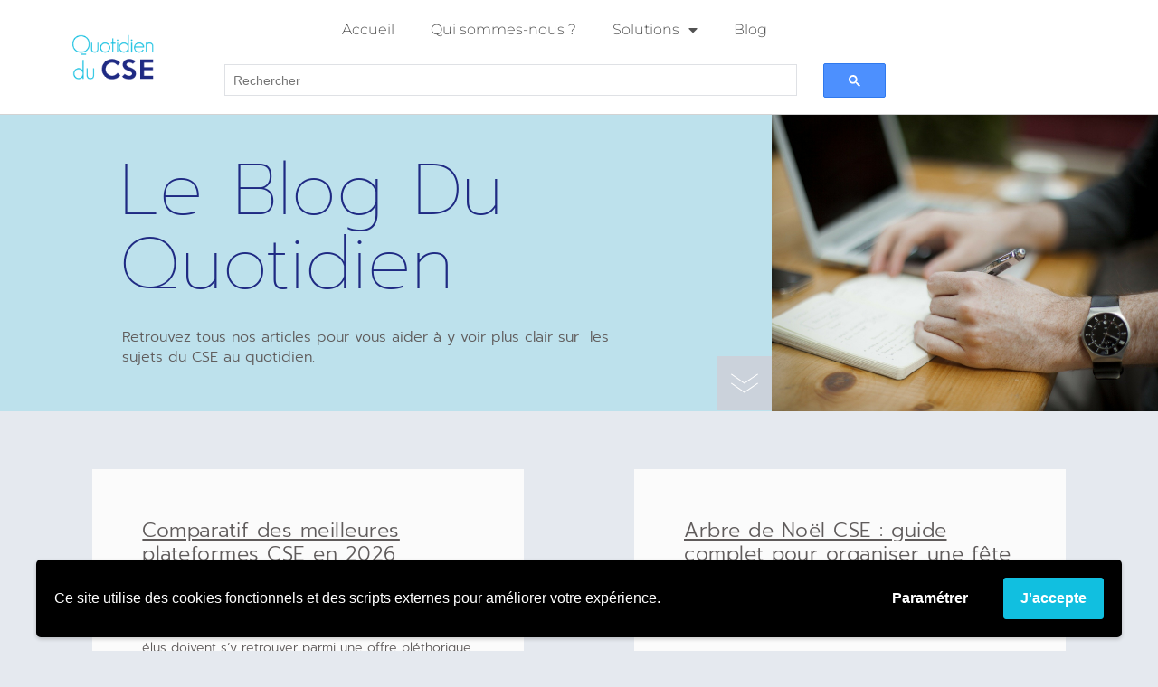

--- FILE ---
content_type: text/html; charset=UTF-8
request_url: https://quotidienducse.fr/tag/vie-du-cse/
body_size: 18048
content:
<!doctype html>
<html lang="fr-FR">
<head>
	<meta charset="UTF-8">
		<meta name="viewport" content="width=device-width, initial-scale=1">
	<link rel="profile" href="http://gmpg.org/xfn/11">
	<meta name='robots' content='index, follow, max-image-preview:large, max-snippet:-1, max-video-preview:-1' />

	<!-- This site is optimized with the Yoast SEO plugin v26.5 - https://yoast.com/wordpress/plugins/seo/ -->
	<title>Archives des Vie du CSE - Quotidien CSE</title>
	<link rel="canonical" href="https://quotidienducse.fr/tag/vie-du-cse/" />
	<link rel="next" href="https://quotidienducse.fr/tag/vie-du-cse/page/2/" />
	<meta property="og:locale" content="fr_FR" />
	<meta property="og:type" content="article" />
	<meta property="og:title" content="Archives des Vie du CSE - Quotidien CSE" />
	<meta property="og:url" content="https://quotidienducse.fr/tag/vie-du-cse/" />
	<meta property="og:site_name" content="Quotidien CSE" />
	<meta name="twitter:card" content="summary_large_image" />
	<script type="application/ld+json" class="yoast-schema-graph">{"@context":"https://schema.org","@graph":[{"@type":"CollectionPage","@id":"https://quotidienducse.fr/tag/vie-du-cse/","url":"https://quotidienducse.fr/tag/vie-du-cse/","name":"Archives des Vie du CSE - Quotidien CSE","isPartOf":{"@id":"https://quotidienducse.fr/#website"},"primaryImageOfPage":{"@id":"https://quotidienducse.fr/tag/vie-du-cse/#primaryimage"},"image":{"@id":"https://quotidienducse.fr/tag/vie-du-cse/#primaryimage"},"thumbnailUrl":"https://quotidienducse.fr/wp-content/uploads/2025/12/comparatif-plateformes-cse.png","breadcrumb":{"@id":"https://quotidienducse.fr/tag/vie-du-cse/#breadcrumb"},"inLanguage":"fr-FR"},{"@type":"ImageObject","inLanguage":"fr-FR","@id":"https://quotidienducse.fr/tag/vie-du-cse/#primaryimage","url":"https://quotidienducse.fr/wp-content/uploads/2025/12/comparatif-plateformes-cse.png","contentUrl":"https://quotidienducse.fr/wp-content/uploads/2025/12/comparatif-plateformes-cse.png","width":1864,"height":1148},{"@type":"BreadcrumbList","@id":"https://quotidienducse.fr/tag/vie-du-cse/#breadcrumb","itemListElement":[{"@type":"ListItem","position":1,"name":"Accueil","item":"https://quotidienducse.fr/"},{"@type":"ListItem","position":2,"name":"Vie du CSE"}]},{"@type":"WebSite","@id":"https://quotidienducse.fr/#website","url":"https://quotidienducse.fr/","name":"Quotidien CSE","description":"","publisher":{"@id":"https://quotidienducse.fr/#organization"},"potentialAction":[{"@type":"SearchAction","target":{"@type":"EntryPoint","urlTemplate":"https://quotidienducse.fr/?s={search_term_string}"},"query-input":{"@type":"PropertyValueSpecification","valueRequired":true,"valueName":"search_term_string"}}],"inLanguage":"fr-FR"},{"@type":"Organization","@id":"https://quotidienducse.fr/#organization","name":"Quotidien CSE","url":"https://quotidienducse.fr/","logo":{"@type":"ImageObject","inLanguage":"fr-FR","@id":"https://quotidienducse.fr/#/schema/logo/image/","url":"https://quotidienducse.fr/wp-content/uploads/2021/02/cropped-logo-black3-3.png","contentUrl":"https://quotidienducse.fr/wp-content/uploads/2021/02/cropped-logo-black3-3.png","width":127,"height":70,"caption":"Quotidien CSE"},"image":{"@id":"https://quotidienducse.fr/#/schema/logo/image/"}}]}</script>
	<!-- / Yoast SEO plugin. -->


<link rel='dns-prefetch' href='//www.googletagmanager.com' />
<link rel="alternate" type="application/rss+xml" title="Quotidien CSE &raquo; Flux" href="https://quotidienducse.fr/feed/" />
<link rel="alternate" type="application/rss+xml" title="Quotidien CSE &raquo; Flux des commentaires" href="https://quotidienducse.fr/comments/feed/" />
<link rel="alternate" type="application/rss+xml" title="Quotidien CSE &raquo; Flux de l’étiquette Vie du CSE" href="https://quotidienducse.fr/tag/vie-du-cse/feed/" />
<style id='wp-img-auto-sizes-contain-inline-css' type='text/css'>
img:is([sizes=auto i],[sizes^="auto," i]){contain-intrinsic-size:3000px 1500px}
/*# sourceURL=wp-img-auto-sizes-contain-inline-css */
</style>
<style id='wp-emoji-styles-inline-css' type='text/css'>

	img.wp-smiley, img.emoji {
		display: inline !important;
		border: none !important;
		box-shadow: none !important;
		height: 1em !important;
		width: 1em !important;
		margin: 0 0.07em !important;
		vertical-align: -0.1em !important;
		background: none !important;
		padding: 0 !important;
	}
/*# sourceURL=wp-emoji-styles-inline-css */
</style>
<style id='classic-theme-styles-inline-css' type='text/css'>
/*! This file is auto-generated */
.wp-block-button__link{color:#fff;background-color:#32373c;border-radius:9999px;box-shadow:none;text-decoration:none;padding:calc(.667em + 2px) calc(1.333em + 2px);font-size:1.125em}.wp-block-file__button{background:#32373c;color:#fff;text-decoration:none}
/*# sourceURL=/wp-includes/css/classic-themes.min.css */
</style>
<style id='global-styles-inline-css' type='text/css'>
:root{--wp--preset--aspect-ratio--square: 1;--wp--preset--aspect-ratio--4-3: 4/3;--wp--preset--aspect-ratio--3-4: 3/4;--wp--preset--aspect-ratio--3-2: 3/2;--wp--preset--aspect-ratio--2-3: 2/3;--wp--preset--aspect-ratio--16-9: 16/9;--wp--preset--aspect-ratio--9-16: 9/16;--wp--preset--color--black: #000000;--wp--preset--color--cyan-bluish-gray: #abb8c3;--wp--preset--color--white: #ffffff;--wp--preset--color--pale-pink: #f78da7;--wp--preset--color--vivid-red: #cf2e2e;--wp--preset--color--luminous-vivid-orange: #ff6900;--wp--preset--color--luminous-vivid-amber: #fcb900;--wp--preset--color--light-green-cyan: #7bdcb5;--wp--preset--color--vivid-green-cyan: #00d084;--wp--preset--color--pale-cyan-blue: #8ed1fc;--wp--preset--color--vivid-cyan-blue: #0693e3;--wp--preset--color--vivid-purple: #9b51e0;--wp--preset--gradient--vivid-cyan-blue-to-vivid-purple: linear-gradient(135deg,rgb(6,147,227) 0%,rgb(155,81,224) 100%);--wp--preset--gradient--light-green-cyan-to-vivid-green-cyan: linear-gradient(135deg,rgb(122,220,180) 0%,rgb(0,208,130) 100%);--wp--preset--gradient--luminous-vivid-amber-to-luminous-vivid-orange: linear-gradient(135deg,rgb(252,185,0) 0%,rgb(255,105,0) 100%);--wp--preset--gradient--luminous-vivid-orange-to-vivid-red: linear-gradient(135deg,rgb(255,105,0) 0%,rgb(207,46,46) 100%);--wp--preset--gradient--very-light-gray-to-cyan-bluish-gray: linear-gradient(135deg,rgb(238,238,238) 0%,rgb(169,184,195) 100%);--wp--preset--gradient--cool-to-warm-spectrum: linear-gradient(135deg,rgb(74,234,220) 0%,rgb(151,120,209) 20%,rgb(207,42,186) 40%,rgb(238,44,130) 60%,rgb(251,105,98) 80%,rgb(254,248,76) 100%);--wp--preset--gradient--blush-light-purple: linear-gradient(135deg,rgb(255,206,236) 0%,rgb(152,150,240) 100%);--wp--preset--gradient--blush-bordeaux: linear-gradient(135deg,rgb(254,205,165) 0%,rgb(254,45,45) 50%,rgb(107,0,62) 100%);--wp--preset--gradient--luminous-dusk: linear-gradient(135deg,rgb(255,203,112) 0%,rgb(199,81,192) 50%,rgb(65,88,208) 100%);--wp--preset--gradient--pale-ocean: linear-gradient(135deg,rgb(255,245,203) 0%,rgb(182,227,212) 50%,rgb(51,167,181) 100%);--wp--preset--gradient--electric-grass: linear-gradient(135deg,rgb(202,248,128) 0%,rgb(113,206,126) 100%);--wp--preset--gradient--midnight: linear-gradient(135deg,rgb(2,3,129) 0%,rgb(40,116,252) 100%);--wp--preset--font-size--small: 13px;--wp--preset--font-size--medium: 20px;--wp--preset--font-size--large: 36px;--wp--preset--font-size--x-large: 42px;--wp--preset--spacing--20: 0.44rem;--wp--preset--spacing--30: 0.67rem;--wp--preset--spacing--40: 1rem;--wp--preset--spacing--50: 1.5rem;--wp--preset--spacing--60: 2.25rem;--wp--preset--spacing--70: 3.38rem;--wp--preset--spacing--80: 5.06rem;--wp--preset--shadow--natural: 6px 6px 9px rgba(0, 0, 0, 0.2);--wp--preset--shadow--deep: 12px 12px 50px rgba(0, 0, 0, 0.4);--wp--preset--shadow--sharp: 6px 6px 0px rgba(0, 0, 0, 0.2);--wp--preset--shadow--outlined: 6px 6px 0px -3px rgb(255, 255, 255), 6px 6px rgb(0, 0, 0);--wp--preset--shadow--crisp: 6px 6px 0px rgb(0, 0, 0);}:where(.is-layout-flex){gap: 0.5em;}:where(.is-layout-grid){gap: 0.5em;}body .is-layout-flex{display: flex;}.is-layout-flex{flex-wrap: wrap;align-items: center;}.is-layout-flex > :is(*, div){margin: 0;}body .is-layout-grid{display: grid;}.is-layout-grid > :is(*, div){margin: 0;}:where(.wp-block-columns.is-layout-flex){gap: 2em;}:where(.wp-block-columns.is-layout-grid){gap: 2em;}:where(.wp-block-post-template.is-layout-flex){gap: 1.25em;}:where(.wp-block-post-template.is-layout-grid){gap: 1.25em;}.has-black-color{color: var(--wp--preset--color--black) !important;}.has-cyan-bluish-gray-color{color: var(--wp--preset--color--cyan-bluish-gray) !important;}.has-white-color{color: var(--wp--preset--color--white) !important;}.has-pale-pink-color{color: var(--wp--preset--color--pale-pink) !important;}.has-vivid-red-color{color: var(--wp--preset--color--vivid-red) !important;}.has-luminous-vivid-orange-color{color: var(--wp--preset--color--luminous-vivid-orange) !important;}.has-luminous-vivid-amber-color{color: var(--wp--preset--color--luminous-vivid-amber) !important;}.has-light-green-cyan-color{color: var(--wp--preset--color--light-green-cyan) !important;}.has-vivid-green-cyan-color{color: var(--wp--preset--color--vivid-green-cyan) !important;}.has-pale-cyan-blue-color{color: var(--wp--preset--color--pale-cyan-blue) !important;}.has-vivid-cyan-blue-color{color: var(--wp--preset--color--vivid-cyan-blue) !important;}.has-vivid-purple-color{color: var(--wp--preset--color--vivid-purple) !important;}.has-black-background-color{background-color: var(--wp--preset--color--black) !important;}.has-cyan-bluish-gray-background-color{background-color: var(--wp--preset--color--cyan-bluish-gray) !important;}.has-white-background-color{background-color: var(--wp--preset--color--white) !important;}.has-pale-pink-background-color{background-color: var(--wp--preset--color--pale-pink) !important;}.has-vivid-red-background-color{background-color: var(--wp--preset--color--vivid-red) !important;}.has-luminous-vivid-orange-background-color{background-color: var(--wp--preset--color--luminous-vivid-orange) !important;}.has-luminous-vivid-amber-background-color{background-color: var(--wp--preset--color--luminous-vivid-amber) !important;}.has-light-green-cyan-background-color{background-color: var(--wp--preset--color--light-green-cyan) !important;}.has-vivid-green-cyan-background-color{background-color: var(--wp--preset--color--vivid-green-cyan) !important;}.has-pale-cyan-blue-background-color{background-color: var(--wp--preset--color--pale-cyan-blue) !important;}.has-vivid-cyan-blue-background-color{background-color: var(--wp--preset--color--vivid-cyan-blue) !important;}.has-vivid-purple-background-color{background-color: var(--wp--preset--color--vivid-purple) !important;}.has-black-border-color{border-color: var(--wp--preset--color--black) !important;}.has-cyan-bluish-gray-border-color{border-color: var(--wp--preset--color--cyan-bluish-gray) !important;}.has-white-border-color{border-color: var(--wp--preset--color--white) !important;}.has-pale-pink-border-color{border-color: var(--wp--preset--color--pale-pink) !important;}.has-vivid-red-border-color{border-color: var(--wp--preset--color--vivid-red) !important;}.has-luminous-vivid-orange-border-color{border-color: var(--wp--preset--color--luminous-vivid-orange) !important;}.has-luminous-vivid-amber-border-color{border-color: var(--wp--preset--color--luminous-vivid-amber) !important;}.has-light-green-cyan-border-color{border-color: var(--wp--preset--color--light-green-cyan) !important;}.has-vivid-green-cyan-border-color{border-color: var(--wp--preset--color--vivid-green-cyan) !important;}.has-pale-cyan-blue-border-color{border-color: var(--wp--preset--color--pale-cyan-blue) !important;}.has-vivid-cyan-blue-border-color{border-color: var(--wp--preset--color--vivid-cyan-blue) !important;}.has-vivid-purple-border-color{border-color: var(--wp--preset--color--vivid-purple) !important;}.has-vivid-cyan-blue-to-vivid-purple-gradient-background{background: var(--wp--preset--gradient--vivid-cyan-blue-to-vivid-purple) !important;}.has-light-green-cyan-to-vivid-green-cyan-gradient-background{background: var(--wp--preset--gradient--light-green-cyan-to-vivid-green-cyan) !important;}.has-luminous-vivid-amber-to-luminous-vivid-orange-gradient-background{background: var(--wp--preset--gradient--luminous-vivid-amber-to-luminous-vivid-orange) !important;}.has-luminous-vivid-orange-to-vivid-red-gradient-background{background: var(--wp--preset--gradient--luminous-vivid-orange-to-vivid-red) !important;}.has-very-light-gray-to-cyan-bluish-gray-gradient-background{background: var(--wp--preset--gradient--very-light-gray-to-cyan-bluish-gray) !important;}.has-cool-to-warm-spectrum-gradient-background{background: var(--wp--preset--gradient--cool-to-warm-spectrum) !important;}.has-blush-light-purple-gradient-background{background: var(--wp--preset--gradient--blush-light-purple) !important;}.has-blush-bordeaux-gradient-background{background: var(--wp--preset--gradient--blush-bordeaux) !important;}.has-luminous-dusk-gradient-background{background: var(--wp--preset--gradient--luminous-dusk) !important;}.has-pale-ocean-gradient-background{background: var(--wp--preset--gradient--pale-ocean) !important;}.has-electric-grass-gradient-background{background: var(--wp--preset--gradient--electric-grass) !important;}.has-midnight-gradient-background{background: var(--wp--preset--gradient--midnight) !important;}.has-small-font-size{font-size: var(--wp--preset--font-size--small) !important;}.has-medium-font-size{font-size: var(--wp--preset--font-size--medium) !important;}.has-large-font-size{font-size: var(--wp--preset--font-size--large) !important;}.has-x-large-font-size{font-size: var(--wp--preset--font-size--x-large) !important;}
:where(.wp-block-post-template.is-layout-flex){gap: 1.25em;}:where(.wp-block-post-template.is-layout-grid){gap: 1.25em;}
:where(.wp-block-term-template.is-layout-flex){gap: 1.25em;}:where(.wp-block-term-template.is-layout-grid){gap: 1.25em;}
:where(.wp-block-columns.is-layout-flex){gap: 2em;}:where(.wp-block-columns.is-layout-grid){gap: 2em;}
:root :where(.wp-block-pullquote){font-size: 1.5em;line-height: 1.6;}
/*# sourceURL=global-styles-inline-css */
</style>
<link rel='stylesheet' id='contact-form-7-css' href='https://quotidienducse.fr/wp-content/plugins/contact-form-7/includes/css/styles.css?ver=6.1.4' type='text/css' media='all' />
<link rel='stylesheet' id='maverick-elementor-css' href='https://quotidienducse.fr/wp-content/themes/maverick-elementor/style.css?ver=2.2.0' type='text/css' media='all' />
<link rel='stylesheet' id='maverick-elementor-theme-style-css' href='https://quotidienducse.fr/wp-content/themes/maverick-elementor/theme.min.css?ver=2.2.0' type='text/css' media='all' />
<style id='maverick-custom-style-inline-css' type='text/css'>

        body{color:#000}
        
        body{font-size:16px}
        
        h1,h1.elementor-heading-title{font-size:32px}
        
        [type=button], [type=submit], button{color:#FFF}
        
        [type=button], [type=submit], button{background-color:#11bfe0}
        
            [type=button], [type=submit], button{border-radius:100px}
        
        [type=button]:hover, [type=submit]:hover, button:hover,[type=button]:focus, [type=submit]:focus, button:focus{background-color:#1f2a83}
        
        input[type="text"],
        input[type="date"],
        input[type="email"],
        input[type="number"],
        input[type="password"],
        input[type="search"],
        input[type="tel"],
        input[type="url"],
        select,
        textarea{border-radius:100px}
        
/*# sourceURL=maverick-custom-style-inline-css */
</style>
<link rel='stylesheet' id='elementor-frontend-css' href='https://quotidienducse.fr/wp-content/plugins/elementor/assets/css/frontend.min.css?ver=3.33.6' type='text/css' media='all' />
<link rel='stylesheet' id='widget-image-css' href='https://quotidienducse.fr/wp-content/plugins/elementor/assets/css/widget-image.min.css?ver=3.33.6' type='text/css' media='all' />
<link rel='stylesheet' id='widget-nav-menu-css' href='https://quotidienducse.fr/wp-content/plugins/elementor-pro/assets/css/widget-nav-menu.min.css?ver=3.34.0' type='text/css' media='all' />
<link rel='stylesheet' id='widget-search-form-css' href='https://quotidienducse.fr/wp-content/plugins/elementor-pro/assets/css/widget-search-form.min.css?ver=3.34.0' type='text/css' media='all' />
<link rel='stylesheet' id='elementor-icons-shared-0-css' href='https://quotidienducse.fr/wp-content/plugins/elementor/assets/lib/font-awesome/css/fontawesome.min.css?ver=5.15.3' type='text/css' media='all' />
<link rel='stylesheet' id='elementor-icons-fa-solid-css' href='https://quotidienducse.fr/wp-content/plugins/elementor/assets/lib/font-awesome/css/solid.min.css?ver=5.15.3' type='text/css' media='all' />
<link rel='stylesheet' id='e-sticky-css' href='https://quotidienducse.fr/wp-content/plugins/elementor-pro/assets/css/modules/sticky.min.css?ver=3.34.0' type='text/css' media='all' />
<link rel='stylesheet' id='widget-heading-css' href='https://quotidienducse.fr/wp-content/plugins/elementor/assets/css/widget-heading.min.css?ver=3.33.6' type='text/css' media='all' />
<link rel='stylesheet' id='swiper-css' href='https://quotidienducse.fr/wp-content/plugins/elementor/assets/lib/swiper/v8/css/swiper.min.css?ver=8.4.5' type='text/css' media='all' />
<link rel='stylesheet' id='e-swiper-css' href='https://quotidienducse.fr/wp-content/plugins/elementor/assets/css/conditionals/e-swiper.min.css?ver=3.33.6' type='text/css' media='all' />
<link rel='stylesheet' id='widget-form-css' href='https://quotidienducse.fr/wp-content/plugins/elementor-pro/assets/css/widget-form.min.css?ver=3.34.0' type='text/css' media='all' />
<link rel='stylesheet' id='e-animation-fadeIn-css' href='https://quotidienducse.fr/wp-content/plugins/elementor/assets/lib/animations/styles/fadeIn.min.css?ver=3.33.6' type='text/css' media='all' />
<link rel='stylesheet' id='e-animation-fadeInDown-css' href='https://quotidienducse.fr/wp-content/plugins/elementor/assets/lib/animations/styles/fadeInDown.min.css?ver=3.33.6' type='text/css' media='all' />
<link rel='stylesheet' id='widget-spacer-css' href='https://quotidienducse.fr/wp-content/plugins/elementor/assets/css/widget-spacer.min.css?ver=3.33.6' type='text/css' media='all' />
<link rel='stylesheet' id='widget-posts-css' href='https://quotidienducse.fr/wp-content/plugins/elementor-pro/assets/css/widget-posts.min.css?ver=3.34.0' type='text/css' media='all' />
<link rel='stylesheet' id='eael-general-css' href='https://quotidienducse.fr/wp-content/plugins/essential-addons-for-elementor-lite/assets/front-end/css/view/general.min.css?ver=6.5.7' type='text/css' media='all' />
<link rel='stylesheet' id='eael-3059-css' href='https://quotidienducse.fr/wp-content/uploads/essential-addons-elementor/eael-3059.css?ver=1767103979' type='text/css' media='all' />
<link rel='stylesheet' id='elementor-icons-css' href='https://quotidienducse.fr/wp-content/plugins/elementor/assets/lib/eicons/css/elementor-icons.min.css?ver=5.44.0' type='text/css' media='all' />
<link rel='stylesheet' id='elementor-post-6-css' href='https://quotidienducse.fr/wp-content/uploads/elementor/css/post-6.css?ver=1768693899' type='text/css' media='all' />
<link rel='stylesheet' id='elementor-post-414-css' href='https://quotidienducse.fr/wp-content/uploads/elementor/css/post-414.css?ver=1768693899' type='text/css' media='all' />
<link rel='stylesheet' id='elementor-post-417-css' href='https://quotidienducse.fr/wp-content/uploads/elementor/css/post-417.css?ver=1768693899' type='text/css' media='all' />
<link rel='stylesheet' id='elementor-post-1237-css' href='https://quotidienducse.fr/wp-content/uploads/elementor/css/post-1237.css?ver=1768697018' type='text/css' media='all' />
<link rel='stylesheet' id='wpgdprc-front-css-css' href='https://quotidienducse.fr/wp-content/plugins/wp-gdpr-compliance/Assets/css/front.css?ver=1748375647' type='text/css' media='all' />
<style id='wpgdprc-front-css-inline-css' type='text/css'>
:root{--wp-gdpr--bar--background-color: #000000;--wp-gdpr--bar--color: #ffffff;--wp-gdpr--button--background-color: #11bfe0;--wp-gdpr--button--background-color--darken: #0098b9;--wp-gdpr--button--color: #ffffff;}
/*# sourceURL=wpgdprc-front-css-inline-css */
</style>
<link rel='stylesheet' id='elementor-gf-local-montserrat-css' href='https://quotidienducse.fr/wp-content/uploads/elementor/google-fonts/css/montserrat.css?ver=1742254597' type='text/css' media='all' />
<link rel='stylesheet' id='elementor-gf-local-prompt-css' href='https://quotidienducse.fr/wp-content/uploads/elementor/google-fonts/css/prompt.css?ver=1742254603' type='text/css' media='all' />
<script type="text/javascript" src="https://quotidienducse.fr/wp-includes/js/jquery/jquery.min.js?ver=3.7.1" id="jquery-core-js"></script>
<script type="text/javascript" src="https://quotidienducse.fr/wp-includes/js/jquery/jquery-migrate.min.js?ver=3.4.1" id="jquery-migrate-js"></script>

<!-- Extrait de code de la balise Google (gtag.js) ajouté par Site Kit -->
<!-- Extrait Google Analytics ajouté par Site Kit -->
<script type="text/javascript" src="https://www.googletagmanager.com/gtag/js?id=G-HKKYP2QXHB" id="google_gtagjs-js" async></script>
<script type="text/javascript" id="google_gtagjs-js-after">
/* <![CDATA[ */
window.dataLayer = window.dataLayer || [];function gtag(){dataLayer.push(arguments);}
gtag("set","linker",{"domains":["quotidienducse.fr"]});
gtag("js", new Date());
gtag("set", "developer_id.dZTNiMT", true);
gtag("config", "G-HKKYP2QXHB");
//# sourceURL=google_gtagjs-js-after
/* ]]> */
</script>
<script type="text/javascript" id="wpgdprc-front-js-js-extra">
/* <![CDATA[ */
var wpgdprcFront = {"ajaxUrl":"https://quotidienducse.fr/wp-admin/admin-ajax.php","ajaxNonce":"9f5e7256e4","ajaxArg":"security","pluginPrefix":"wpgdprc","blogId":"1","isMultiSite":"","locale":"fr_FR","showSignUpModal":"","showFormModal":"","cookieName":"wpgdprc-consent-14","consentVersion":"14","path":"/","prefix":"wpgdprc","consents":[{"ID":2,"required":true,"placement":"head","content":"\u003Cscript type=\"text/javascript\"\u003E \u003C/script\u003E"},{"ID":1,"required":false,"placement":"head","content":"\u003Cscript\u003E(function(w,d,s,l,i){w[l]=w[l]||[];w[l].push({'gtm.start':\r\nnew Date().getTime(),event:'gtm.js'});var f=d.getElementsByTagName(s)[0],\r\nj=d.createElement(s),dl=l!='dataLayer'?'&l='+l:'';j.async=true;j.src=\r\n'https://www.googletagmanager.com/gtm.js?id='+i+dl;f.parentNode.insertBefore(j,f);\r\n})(window,document,'script','dataLayer','GTM-55K42K2');\u003C/script\u003E"}]};
//# sourceURL=wpgdprc-front-js-js-extra
/* ]]> */
</script>
<script type="text/javascript" src="https://quotidienducse.fr/wp-content/plugins/wp-gdpr-compliance/Assets/js/front.min.js?ver=1748375647" id="wpgdprc-front-js-js"></script>
<link rel="https://api.w.org/" href="https://quotidienducse.fr/wp-json/" /><link rel="alternate" title="JSON" type="application/json" href="https://quotidienducse.fr/wp-json/wp/v2/tags/14" /><link rel="EditURI" type="application/rsd+xml" title="RSD" href="https://quotidienducse.fr/xmlrpc.php?rsd" />
<meta name="generator" content="Site Kit by Google 1.167.0" /><meta name="generator" content="Elementor 3.33.6; features: additional_custom_breakpoints; settings: css_print_method-external, google_font-enabled, font_display-auto">
			<style>
				.e-con.e-parent:nth-of-type(n+4):not(.e-lazyloaded):not(.e-no-lazyload),
				.e-con.e-parent:nth-of-type(n+4):not(.e-lazyloaded):not(.e-no-lazyload) * {
					background-image: none !important;
				}
				@media screen and (max-height: 1024px) {
					.e-con.e-parent:nth-of-type(n+3):not(.e-lazyloaded):not(.e-no-lazyload),
					.e-con.e-parent:nth-of-type(n+3):not(.e-lazyloaded):not(.e-no-lazyload) * {
						background-image: none !important;
					}
				}
				@media screen and (max-height: 640px) {
					.e-con.e-parent:nth-of-type(n+2):not(.e-lazyloaded):not(.e-no-lazyload),
					.e-con.e-parent:nth-of-type(n+2):not(.e-lazyloaded):not(.e-no-lazyload) * {
						background-image: none !important;
					}
				}
			</style>
			<link rel="icon" href="https://quotidienducse.fr/wp-content/uploads/2020/11/favicon-150x150.png" sizes="32x32" />
<link rel="icon" href="https://quotidienducse.fr/wp-content/uploads/2020/11/favicon-300x300.png" sizes="192x192" />
<link rel="apple-touch-icon" href="https://quotidienducse.fr/wp-content/uploads/2020/11/favicon-300x300.png" />
<meta name="msapplication-TileImage" content="https://quotidienducse.fr/wp-content/uploads/2020/11/favicon-300x300.png" />
</head>
<body class="archive tag tag-vie-du-cse tag-14 wp-custom-logo wp-theme-maverick-elementor elementor-page-1237 elementor-default elementor-template-full-width elementor-kit-6">

		<header data-elementor-type="header" data-elementor-id="414" class="elementor elementor-414 elementor-location-header" data-elementor-post-type="elementor_library">
					<header class="elementor-section elementor-top-section elementor-element elementor-element-c2dee07 elementor-section-content-middle elementor-section-boxed elementor-section-height-default elementor-section-height-default" data-id="c2dee07" data-element_type="section" data-settings="{&quot;background_background&quot;:&quot;classic&quot;,&quot;sticky&quot;:&quot;top&quot;,&quot;sticky_on&quot;:[&quot;desktop&quot;],&quot;sticky_offset&quot;:0,&quot;sticky_effects_offset&quot;:0,&quot;sticky_anchor_link_offset&quot;:0}">
						<div class="elementor-container elementor-column-gap-no">
					<div class="elementor-column elementor-col-100 elementor-top-column elementor-element elementor-element-407fe0e" data-id="407fe0e" data-element_type="column">
			<div class="elementor-widget-wrap elementor-element-populated">
						<section class="elementor-section elementor-inner-section elementor-element elementor-element-45c3583 elementor-section-content-middle elementor-section-boxed elementor-section-height-default elementor-section-height-default" data-id="45c3583" data-element_type="section">
						<div class="elementor-container elementor-column-gap-default">
					<div class="elementor-column elementor-col-25 elementor-inner-column elementor-element elementor-element-e632e80" data-id="e632e80" data-element_type="column">
			<div class="elementor-widget-wrap elementor-element-populated">
						<div class="elementor-element elementor-element-45bbe8c elementor-widget elementor-widget-theme-site-logo elementor-widget-image" data-id="45bbe8c" data-element_type="widget" data-widget_type="theme-site-logo.default">
				<div class="elementor-widget-container">
											<a href="https://quotidienducse.fr">
			<img width="127" height="70" src="https://quotidienducse.fr/wp-content/uploads/2021/02/cropped-logo-black3-3.png" class="attachment-full size-full wp-image-2051" alt="" />				</a>
											</div>
				</div>
					</div>
		</div>
				<div class="elementor-column elementor-col-50 elementor-inner-column elementor-element elementor-element-c4257ac" data-id="c4257ac" data-element_type="column">
			<div class="elementor-widget-wrap elementor-element-populated">
						<div class="elementor-element elementor-element-b4ef586 elementor-nav-menu__align-center elementor-nav-menu--stretch elementor-nav-menu--dropdown-tablet elementor-nav-menu__text-align-aside elementor-nav-menu--toggle elementor-nav-menu--burger elementor-widget elementor-widget-nav-menu" data-id="b4ef586" data-element_type="widget" data-settings="{&quot;full_width&quot;:&quot;stretch&quot;,&quot;layout&quot;:&quot;horizontal&quot;,&quot;submenu_icon&quot;:{&quot;value&quot;:&quot;&lt;i class=\&quot;fas fa-caret-down\&quot; aria-hidden=\&quot;true\&quot;&gt;&lt;\/i&gt;&quot;,&quot;library&quot;:&quot;fa-solid&quot;},&quot;toggle&quot;:&quot;burger&quot;}" data-widget_type="nav-menu.default">
				<div class="elementor-widget-container">
								<nav aria-label="Menu" class="elementor-nav-menu--main elementor-nav-menu__container elementor-nav-menu--layout-horizontal e--pointer-underline e--animation-slide">
				<ul id="menu-1-b4ef586" class="elementor-nav-menu"><li class="menu-item menu-item-type-post_type menu-item-object-page menu-item-home menu-item-218"><a href="https://quotidienducse.fr/" class="elementor-item">Accueil</a></li>
<li class="menu-item menu-item-type-post_type menu-item-object-page menu-item-1786"><a href="https://quotidienducse.fr/qui-sommes-nous/" class="elementor-item">Qui sommes-nous ?</a></li>
<li class="menu-item menu-item-type-custom menu-item-object-custom menu-item-has-children menu-item-1235"><a href="#" class="elementor-item elementor-item-anchor">Solutions</a>
<ul class="sub-menu elementor-nav-menu--dropdown">
	<li class="menu-item menu-item-type-post_type menu-item-object-page menu-item-367"><a href="https://quotidienducse.fr/solutions/logiciel-cse/" class="elementor-sub-item">Logiciel CSE</a></li>
	<li class="menu-item menu-item-type-post_type menu-item-object-page menu-item-3166"><a href="https://quotidienducse.fr/solutions/plateforme-cse/" class="elementor-sub-item">Plateforme CSE</a></li>
	<li class="menu-item menu-item-type-post_type menu-item-object-page menu-item-1557"><a href="https://quotidienducse.fr/solutions/site-application-mobile-cse/" class="elementor-sub-item">Site &#038; Appli mobile CSE</a></li>
	<li class="menu-item menu-item-type-post_type menu-item-object-page menu-item-1435"><a href="https://quotidienducse.fr/solutions/guide-comptabilite-cse/" class="elementor-sub-item">Comptabilité</a></li>
	<li class="menu-item menu-item-type-post_type menu-item-object-page menu-item-1234"><a href="https://quotidienducse.fr/solutions/cheques-cadeaux/" class="elementor-sub-item">Chèques-cadeaux CSE</a></li>
	<li class="menu-item menu-item-type-post_type menu-item-object-page menu-item-1495"><a href="https://quotidienducse.fr/solutions/billetterie/" class="elementor-sub-item">Billetterie CSE</a></li>
</ul>
</li>
<li class="menu-item menu-item-type-post_type menu-item-object-page current_page_parent menu-item-786"><a href="https://quotidienducse.fr/blog/" class="elementor-item">Blog</a></li>
</ul>			</nav>
					<div class="elementor-menu-toggle" role="button" tabindex="0" aria-label="Permuter le menu" aria-expanded="false">
			<i aria-hidden="true" role="presentation" class="elementor-menu-toggle__icon--open eicon-menu-bar"></i><i aria-hidden="true" role="presentation" class="elementor-menu-toggle__icon--close eicon-close"></i>		</div>
					<nav class="elementor-nav-menu--dropdown elementor-nav-menu__container" aria-hidden="true">
				<ul id="menu-2-b4ef586" class="elementor-nav-menu"><li class="menu-item menu-item-type-post_type menu-item-object-page menu-item-home menu-item-218"><a href="https://quotidienducse.fr/" class="elementor-item" tabindex="-1">Accueil</a></li>
<li class="menu-item menu-item-type-post_type menu-item-object-page menu-item-1786"><a href="https://quotidienducse.fr/qui-sommes-nous/" class="elementor-item" tabindex="-1">Qui sommes-nous ?</a></li>
<li class="menu-item menu-item-type-custom menu-item-object-custom menu-item-has-children menu-item-1235"><a href="#" class="elementor-item elementor-item-anchor" tabindex="-1">Solutions</a>
<ul class="sub-menu elementor-nav-menu--dropdown">
	<li class="menu-item menu-item-type-post_type menu-item-object-page menu-item-367"><a href="https://quotidienducse.fr/solutions/logiciel-cse/" class="elementor-sub-item" tabindex="-1">Logiciel CSE</a></li>
	<li class="menu-item menu-item-type-post_type menu-item-object-page menu-item-3166"><a href="https://quotidienducse.fr/solutions/plateforme-cse/" class="elementor-sub-item" tabindex="-1">Plateforme CSE</a></li>
	<li class="menu-item menu-item-type-post_type menu-item-object-page menu-item-1557"><a href="https://quotidienducse.fr/solutions/site-application-mobile-cse/" class="elementor-sub-item" tabindex="-1">Site &#038; Appli mobile CSE</a></li>
	<li class="menu-item menu-item-type-post_type menu-item-object-page menu-item-1435"><a href="https://quotidienducse.fr/solutions/guide-comptabilite-cse/" class="elementor-sub-item" tabindex="-1">Comptabilité</a></li>
	<li class="menu-item menu-item-type-post_type menu-item-object-page menu-item-1234"><a href="https://quotidienducse.fr/solutions/cheques-cadeaux/" class="elementor-sub-item" tabindex="-1">Chèques-cadeaux CSE</a></li>
	<li class="menu-item menu-item-type-post_type menu-item-object-page menu-item-1495"><a href="https://quotidienducse.fr/solutions/billetterie/" class="elementor-sub-item" tabindex="-1">Billetterie CSE</a></li>
</ul>
</li>
<li class="menu-item menu-item-type-post_type menu-item-object-page current_page_parent menu-item-786"><a href="https://quotidienducse.fr/blog/" class="elementor-item" tabindex="-1">Blog</a></li>
</ul>			</nav>
						</div>
				</div>
				<div class="elementor-element elementor-element-f16ebd2 elementor-hidden-mobile elementor-widget elementor-widget-html" data-id="f16ebd2" data-element_type="widget" data-widget_type="html.default">
				<div class="elementor-widget-container">
					<script async src="https://cse.google.com/cse.js?cx=d5cefdede9c874e61">
</script>
<div class="gcse-search"></div>
<script>
    window.onload = function(){
document.getElementById('gsc-i-id1').placeholder = 'Rechercher';
};
</script>				</div>
				</div>
					</div>
		</div>
				<div class="elementor-column elementor-col-25 elementor-inner-column elementor-element elementor-element-96c62bc elementor-hidden-tablet" data-id="96c62bc" data-element_type="column">
			<div class="elementor-widget-wrap elementor-element-populated">
						<div class="elementor-element elementor-element-f61379a elementor-hidden-desktop elementor-hidden-tablet elementor-hidden-mobile elementor-search-form--skin-classic elementor-search-form--button-type-icon elementor-search-form--icon-search elementor-widget elementor-widget-search-form" data-id="f61379a" data-element_type="widget" data-settings="{&quot;skin&quot;:&quot;classic&quot;}" data-widget_type="search-form.default">
				<div class="elementor-widget-container">
							<search role="search">
			<form class="elementor-search-form" action="https://quotidienducse.fr" method="get">
												<div class="elementor-search-form__container">
					<label class="elementor-screen-only" for="elementor-search-form-f61379a">Rechercher </label>

					
					<input id="elementor-search-form-f61379a" placeholder="Recherche..." class="elementor-search-form__input" type="search" name="s" value="">
					
											<button class="elementor-search-form__submit" type="submit" aria-label="Rechercher ">
															<i aria-hidden="true" class="fas fa-search"></i>													</button>
					
									</div>
			</form>
		</search>
						</div>
				</div>
				<div class="elementor-element elementor-element-a7d88e8 elementor-hidden-desktop elementor-hidden-tablet elementor-widget elementor-widget-html" data-id="a7d88e8" data-element_type="widget" data-widget_type="html.default">
				<div class="elementor-widget-container">
					<script async src="https://cse.google.com/cse.js?cx=d5cefdede9c874e61">
</script>
<div class="gcse-search"></div>
<script>
    window.onload = function(){
document.getElementById('gsc-i-id1').placeholder = 'Rechercher';
};
</script>				</div>
				</div>
					</div>
		</div>
					</div>
		</section>
					</div>
		</div>
					</div>
		</header>
				</header>
				<div data-elementor-type="archive" data-elementor-id="1237" class="elementor elementor-1237 elementor-location-archive" data-elementor-post-type="elementor_library">
					<section class="elementor-section elementor-top-section elementor-element elementor-element-21ce65ab elementor-section-full_width elementor-section-height-min-height elementor-section-items-stretch elementor-section-content-middle elementor-reverse-mobile elementor-reverse-tablet elementor-section-height-default" data-id="21ce65ab" data-element_type="section" data-settings="{&quot;background_background&quot;:&quot;classic&quot;}">
						<div class="elementor-container elementor-column-gap-no">
					<div class="elementor-column elementor-col-66 elementor-top-column elementor-element elementor-element-4da5bc27" data-id="4da5bc27" data-element_type="column">
			<div class="elementor-widget-wrap elementor-element-populated">
						<div class="elementor-element elementor-element-6901989a animated-fast elementor-invisible elementor-widget elementor-widget-heading" data-id="6901989a" data-element_type="widget" data-settings="{&quot;_animation&quot;:&quot;fadeIn&quot;}" data-widget_type="heading.default">
				<div class="elementor-widget-container">
					<h1 class="elementor-heading-title elementor-size-default">le blog du Quotidien</h1>				</div>
				</div>
				<div class="elementor-element elementor-element-3344b00e elementor-invisible elementor-widget elementor-widget-text-editor" data-id="3344b00e" data-element_type="widget" data-settings="{&quot;_animation&quot;:&quot;fadeIn&quot;}" data-widget_type="text-editor.default">
				<div class="elementor-widget-container">
									<p>Retrouvez tous nos articles pour vous aider à y voir plus clair sur  les sujets du CSE au quotidien.</p>								</div>
				</div>
				<div class="elementor-element elementor-element-27ae1e78 elementor-view-stacked elementor-shape-square elementor-widget__width-auto elementor-absolute elementor-hidden-tablet elementor-hidden-phone elementor-invisible elementor-widget elementor-widget-icon" data-id="27ae1e78" data-element_type="widget" data-settings="{&quot;_position&quot;:&quot;absolute&quot;,&quot;_animation&quot;:&quot;fadeInDown&quot;,&quot;_animation_delay&quot;:&quot;500&quot;}" data-widget_type="icon.default">
				<div class="elementor-widget-container">
							<div class="elementor-icon-wrapper">
			<a class="elementor-icon" href="#postgrid">
			<svg xmlns="http://www.w3.org/2000/svg" id="f25b46f8-6104-47c9-8f1f-d4f0f5a5a4ab" data-name="Layer 1" viewBox="0 0 29.6836 21.0205"><g id="a26fc822-5ffa-4744-a954-69ee883c57fc" data-name="Page-1"><g id="e7225c7b-e0fd-4e80-862e-e0b5dc4817dd" data-name="Homepage"><g id="ff265e74-3d0d-41f0-8578-c6f49acc811d" data-name="Hero-Section"><g id="f51052c6-0c6f-4c17-be34-45f176eaa2d4" data-name="Arrow"><g id="feb9d568-7c65-469c-be1c-4c66f6fe508c" data-name="Group-4"><g id="bc1b2d43-18f4-4c4a-9ddb-f8784f1f793b" data-name="Group-3"><g id="ebcd3d89-a5d2-4028-bcf3-30228da45525" data-name="Path-5"><polygon points="14.63 21.021 0 10.824 0.572 10.004 14.638 19.808 29.123 10 29.684 10.828 14.63 21.021"></polygon></g></g><g id="b8abb5e9-6116-405e-a9bd-8494dc15aaf6" data-name="Group-3-Copy"><g id="b94158a1-d237-43ab-9444-47634c5b7092" data-name="Path-5"><polygon points="14.63 11.021 0 0.824 0.572 0.004 14.638 9.808 29.123 0 29.684 0.828 14.63 11.021"></polygon></g></g></g></g></g></g></g></svg>			</a>
		</div>
						</div>
				</div>
					</div>
		</div>
				<div class="elementor-column elementor-col-33 elementor-top-column elementor-element elementor-element-4509570c" data-id="4509570c" data-element_type="column" data-settings="{&quot;background_background&quot;:&quot;classic&quot;}">
			<div class="elementor-widget-wrap elementor-element-populated">
						<div class="elementor-element elementor-element-556bb340 elementor-widget elementor-widget-spacer" data-id="556bb340" data-element_type="widget" data-widget_type="spacer.default">
				<div class="elementor-widget-container">
							<div class="elementor-spacer">
			<div class="elementor-spacer-inner"></div>
		</div>
						</div>
				</div>
					</div>
		</div>
					</div>
		</section>
				<section class="elementor-section elementor-top-section elementor-element elementor-element-6566cc6a elementor-section-full_width elementor-section-height-default elementor-section-height-default" data-id="6566cc6a" data-element_type="section" id="postgrid">
						<div class="elementor-container elementor-column-gap-no">
					<div class="elementor-column elementor-col-100 elementor-top-column elementor-element elementor-element-36c5f316" data-id="36c5f316" data-element_type="column">
			<div class="elementor-widget-wrap elementor-element-populated">
						<div class="elementor-element elementor-element-25ad1817 elementor-grid-2 elementor-grid-tablet-1 elementor-posts--thumbnail-none animated-slow elementor-grid-mobile-1 elementor-invisible elementor-widget elementor-widget-posts" data-id="25ad1817" data-element_type="widget" data-settings="{&quot;classic_columns&quot;:&quot;2&quot;,&quot;classic_columns_tablet&quot;:&quot;1&quot;,&quot;classic_row_gap&quot;:{&quot;unit&quot;:&quot;px&quot;,&quot;size&quot;:&quot;50&quot;,&quot;sizes&quot;:[]},&quot;_animation&quot;:&quot;fadeIn&quot;,&quot;pagination_type&quot;:&quot;numbers_and_prev_next&quot;,&quot;classic_columns_mobile&quot;:&quot;1&quot;,&quot;classic_row_gap_tablet&quot;:{&quot;unit&quot;:&quot;px&quot;,&quot;size&quot;:&quot;&quot;,&quot;sizes&quot;:[]},&quot;classic_row_gap_mobile&quot;:{&quot;unit&quot;:&quot;px&quot;,&quot;size&quot;:&quot;&quot;,&quot;sizes&quot;:[]}}" data-widget_type="posts.classic">
				<div class="elementor-widget-container">
							<div class="elementor-posts-container elementor-posts elementor-posts--skin-classic elementor-grid" role="list">
				<article class="elementor-post elementor-grid-item post-3059 post type-post status-publish format-standard has-post-thumbnail hentry category-non-classe tag-vie-du-cse" role="listitem">
				<div class="elementor-post__text">
				<h3 class="elementor-post__title">
			<a href="https://quotidienducse.fr/comparatif-des-meilleures-plateformes-cse/" >
				Comparatif des meilleures plateformes CSE en 2026			</a>
		</h3>
				<div class="elementor-post__meta-data">
					<span class="elementor-post-date">
			30 décembre 2025		</span>
				</div>
				<div class="elementor-post__excerpt">
			<p>Quelle plateforme CSE choisir en 2026 ? Devant la multitude de solutions disponibles sur le marché, les élus doivent s’y retrouver parmi une offre pléthorique</p>
		</div>
		
		<a class="elementor-post__read-more" href="https://quotidienducse.fr/comparatif-des-meilleures-plateformes-cse/" aria-label="En savoir plus sur Comparatif des meilleures plateformes CSE en 2026" tabindex="-1" >
			Lire la suite		</a>

				</div>
				</article>
				<article class="elementor-post elementor-grid-item post-3156 post type-post status-publish format-standard has-post-thumbnail hentry category-non-classe tag-vie-du-cse" role="listitem">
				<div class="elementor-post__text">
				<h3 class="elementor-post__title">
			<a href="https://quotidienducse.fr/organiser-arbre-de-noel-cse-guide-complet/" >
				Arbre de Noël CSE : guide complet pour organiser une fête de fin d’année réussie en entreprise			</a>
		</h3>
				<div class="elementor-post__meta-data">
					<span class="elementor-post-date">
			19 novembre 2025		</span>
				</div>
				<div class="elementor-post__excerpt">
			<p>Découvrez comment organiser un arbre de Noël CSE vraiment réussi : définir le budget, choisir le bon format, sélectionner les animations et offrir des cadeaux adaptés. Un guide clair pour préparer une fête de fin d’année conviviale et appréciée par tous.</p>
		</div>
		
		<a class="elementor-post__read-more" href="https://quotidienducse.fr/organiser-arbre-de-noel-cse-guide-complet/" aria-label="En savoir plus sur Arbre de Noël CSE : guide complet pour organiser une fête de fin d’année réussie en entreprise" tabindex="-1" >
			Lire la suite		</a>

				</div>
				</article>
				<article class="elementor-post elementor-grid-item post-3148 post type-post status-publish format-standard has-post-thumbnail hentry category-non-classe tag-avantages-salaries tag-cheque-cadeau" role="listitem">
				<div class="elementor-post__text">
				<h3 class="elementor-post__title">
			<a href="https://quotidienducse.fr/cartes-cadeaux-multi-enseignes-cse/" >
				Cartes cadeaux multi-enseignes : le guide complet pour les CSE			</a>
		</h3>
				<div class="elementor-post__meta-data">
					<span class="elementor-post-date">
			17 octobre 2025		</span>
				</div>
				<div class="elementor-post__excerpt">
			<p>En 2025, les cartes cadeaux multi-enseignes s’imposent comme l’un des avantages salariés préférés des CSE. Flexibles, simples à gérer et fiscalement avantageuses, elles répondent aux attentes des entreprises comme des collaborateurs. Ce guide complet vous aide à comprendre leurs bénéfices et à comparer les principales solutions du marché.</p>
		</div>
		
		<a class="elementor-post__read-more" href="https://quotidienducse.fr/cartes-cadeaux-multi-enseignes-cse/" aria-label="En savoir plus sur Cartes cadeaux multi-enseignes : le guide complet pour les CSE" tabindex="-1" >
			Lire la suite		</a>

				</div>
				</article>
				<article class="elementor-post elementor-grid-item post-3141 post type-post status-publish format-standard has-post-thumbnail hentry category-non-classe tag-evenement" role="listitem">
				<div class="elementor-post__text">
				<h3 class="elementor-post__title">
			<a href="https://quotidienducse.fr/primo-loisirs-hello-cse-fusion-accelere-digitalisation-solutions-cse/" >
				PrimoLoisirs et HelloCSE : la fusion qui accélère la digitalisation des solutions CSE			</a>
		</h3>
				<div class="elementor-post__meta-data">
					<span class="elementor-post-date">
			1 octobre 2025		</span>
				</div>
				<div class="elementor-post__excerpt">
			<p>La fusion de Primoloisirs et HelloCSE s’inscrit dans un mouvement de consolidation du marché des solutions CSE, marqué par une demande croissante pour des plateformes centralisées, digitales et accessibles à tous les salariés.</p>
		</div>
		
		<a class="elementor-post__read-more" href="https://quotidienducse.fr/primo-loisirs-hello-cse-fusion-accelere-digitalisation-solutions-cse/" aria-label="En savoir plus sur PrimoLoisirs et HelloCSE : la fusion qui accélère la digitalisation des solutions CSE" tabindex="-1" >
			Lire la suite		</a>

				</div>
				</article>
				<article class="elementor-post elementor-grid-item post-3049 post type-post status-publish format-standard has-post-thumbnail hentry category-non-classe tag-avantages-salaries tag-cheque-cadeau" role="listitem">
				<div class="elementor-post__text">
				<h3 class="elementor-post__title">
			<a href="https://quotidienducse.fr/cheque-cadeau-noel/" >
				Chèques cadeaux CSE pour Noël 2025 : choisir le bon prestataire			</a>
		</h3>
				<div class="elementor-post__meta-data">
					<span class="elementor-post-date">
			30 septembre 2025		</span>
				</div>
				<div class="elementor-post__excerpt">
			<p>Découvrez comment choisir le prestataire idéal pour vos chèques cadeaux CSE et faire plaisir à vos collaborateurs. Nos conseils pratiques vous guident pas à pas pour un Noël réussi.</p>
		</div>
		
		<a class="elementor-post__read-more" href="https://quotidienducse.fr/cheque-cadeau-noel/" aria-label="En savoir plus sur Chèques cadeaux CSE pour Noël 2025 : choisir le bon prestataire" tabindex="-1" >
			Lire la suite		</a>

				</div>
				</article>
				<article class="elementor-post elementor-grid-item post-2766 post type-post status-publish format-standard has-post-thumbnail hentry category-non-classe tag-evenement" role="listitem">
				<div class="elementor-post__text">
				<h3 class="elementor-post__title">
			<a href="https://quotidienducse.fr/salons-solutions-cse/" >
				Salons Solutions CSE 2026 : Les événements à ne pas manquer			</a>
		</h3>
				<div class="elementor-post__meta-data">
					<span class="elementor-post-date">
			22 septembre 2025		</span>
				</div>
				<div class="elementor-post__excerpt">
			<p>Les salons Solutions CSE 2026 sont des rendez-vous incontournables pour rencontrer des prestataires, découvrir les dernières nouveautés et trouver des idées pour optimiser vos activités sociales et culturelles tout au long de l’année.</p>
		</div>
		
		<a class="elementor-post__read-more" href="https://quotidienducse.fr/salons-solutions-cse/" aria-label="En savoir plus sur Salons Solutions CSE 2026 : Les événements à ne pas manquer" tabindex="-1" >
			Lire la suite		</a>

				</div>
				</article>
				<article class="elementor-post elementor-grid-item post-2905 post type-post status-publish format-standard has-post-thumbnail hentry category-non-classe tag-vie-du-cse" role="listitem">
				<div class="elementor-post__text">
				<h3 class="elementor-post__title">
			<a href="https://quotidienducse.fr/elu-cse-infos-cles/" >
				Les infos clés pour bien démarrer son mandat au CSE en 2026			</a>
		</h3>
				<div class="elementor-post__meta-data">
					<span class="elementor-post-date">
			10 septembre 2025		</span>
				</div>
				<div class="elementor-post__excerpt">
			<p>2026 approche avec son lot de nouveautés pour les CSE. Pour bien démarrer votre mandat, découvrez les points essentiels à connaître : obligations légales, droits des élus, bonnes pratiques et conseils pour une prise de fonction sereine et efficace.</p>
		</div>
		
		<a class="elementor-post__read-more" href="https://quotidienducse.fr/elu-cse-infos-cles/" aria-label="En savoir plus sur Les infos clés pour bien démarrer son mandat au CSE en 2026" tabindex="-1" >
			Lire la suite		</a>

				</div>
				</article>
				<article class="elementor-post elementor-grid-item post-3116 post type-post status-publish format-standard has-post-thumbnail hentry category-non-classe tag-avantages-salaries tag-cheque-cadeau" role="listitem">
				<div class="elementor-post__text">
				<h3 class="elementor-post__title">
			<a href="https://quotidienducse.fr/edenred-plus-kadeos/" >
				Edenred+ Kadéos : 15 raisons incontournables d’adopter la nouvelle carte Kadéos pour votre CSE 			</a>
		</h3>
				<div class="elementor-post__meta-data">
					<span class="elementor-post-date">
			4 septembre 2025		</span>
				</div>
				<div class="elementor-post__excerpt">
			<p>Les cartes et chèques cadeaux restent l’un des leviers préférés des élus, à condition d’être simples à déployer, clairs dans leurs règles et efficaces dans la vie de tous les jours.</p>
		</div>
		
		<a class="elementor-post__read-more" href="https://quotidienducse.fr/edenred-plus-kadeos/" aria-label="En savoir plus sur Edenred+ Kadéos : 15 raisons incontournables d’adopter la nouvelle carte Kadéos pour votre CSE " tabindex="-1" >
			Lire la suite		</a>

				</div>
				</article>
				<article class="elementor-post elementor-grid-item post-1272 post type-post status-publish format-standard has-post-thumbnail hentry category-non-classe tag-cheque-cadeau tag-vie-du-cse" role="listitem">
				<div class="elementor-post__text">
				<h3 class="elementor-post__title">
			<a href="https://quotidienducse.fr/fiscalite-cheques-cadeaux-entreprise/" >
				Fiscalité des chèques cadeaux en entreprise : que dit la loi ?			</a>
		</h3>
				<div class="elementor-post__meta-data">
					<span class="elementor-post-date">
			29 août 2025		</span>
				</div>
				<div class="elementor-post__excerpt">
			<p>Vous offrez des chèques cadeaux à vos collaborateurs et vous vous demandez quelles sont les règles fiscales à respecter ? Découvrez ce que la loi prévoit, les montants exonérés et nos conseils pour rester en conformité tout en faisant plaisir à vos équipes.</p>
		</div>
		
		<a class="elementor-post__read-more" href="https://quotidienducse.fr/fiscalite-cheques-cadeaux-entreprise/" aria-label="En savoir plus sur Fiscalité des chèques cadeaux en entreprise : que dit la loi ?" tabindex="-1" >
			Lire la suite		</a>

				</div>
				</article>
				<article class="elementor-post elementor-grid-item post-3110 post type-post status-publish format-standard has-post-thumbnail hentry category-non-classe tag-vie-du-cse" role="listitem">
				<div class="elementor-post__text">
				<h3 class="elementor-post__title">
			<a href="https://quotidienducse.fr/achat-responsable-cse-guide-action-pour-choisir-prestataires-durables/" >
				Achat responsable au CSE : le guide-action pour choisir des prestataires durables			</a>
		</h3>
				<div class="elementor-post__meta-data">
					<span class="elementor-post-date">
			12 août 2025		</span>
				</div>
				<div class="elementor-post__excerpt">
			<p>Depuis le 1er janvier 2025, les entreprises soumises au rapport de durabilité (CSRD) doivent informer et consulter le CSE sur les informations de durabilité, et ces éléments sont intégrés aux consultations récurrentes et à la BDESE</p>
		</div>
		
		<a class="elementor-post__read-more" href="https://quotidienducse.fr/achat-responsable-cse-guide-action-pour-choisir-prestataires-durables/" aria-label="En savoir plus sur Achat responsable au CSE : le guide-action pour choisir des prestataires durables" tabindex="-1" >
			Lire la suite		</a>

				</div>
				</article>
				</div>
		
				<div class="e-load-more-anchor" data-page="1" data-max-page="8" data-next-page="https://quotidienducse.fr/tag/vie-du-cse/page/2/"></div>
				<nav class="elementor-pagination" aria-label="Pagination">
			<span class="page-numbers prev">&laquo; </span>
<span aria-current="page" class="page-numbers current"><span class="elementor-screen-only">Page</span>1</span>
<a class="page-numbers" href="https://quotidienducse.fr/tag/vie-du-cse/page/2/"><span class="elementor-screen-only">Page</span>2</a>
<a class="page-numbers" href="https://quotidienducse.fr/tag/vie-du-cse/page/3/"><span class="elementor-screen-only">Page</span>3</a>
<span class="page-numbers dots">…</span>
<a class="page-numbers" href="https://quotidienducse.fr/tag/vie-du-cse/page/5/"><span class="elementor-screen-only">Page</span>5</a>
<a class="page-numbers next" href="https://quotidienducse.fr/tag/vie-du-cse/page/2/">&raquo;</a>		</nav>
						</div>
				</div>
					</div>
		</div>
					</div>
		</section>
				</div>
				<footer data-elementor-type="footer" data-elementor-id="417" class="elementor elementor-417 elementor-location-footer" data-elementor-post-type="elementor_library">
					<footer class="elementor-section elementor-top-section elementor-element elementor-element-38e697b elementor-section-boxed elementor-section-height-default elementor-section-height-default" data-id="38e697b" data-element_type="section" data-settings="{&quot;background_background&quot;:&quot;classic&quot;}">
							<div class="elementor-background-overlay"></div>
							<div class="elementor-container elementor-column-gap-no">
					<div class="elementor-column elementor-col-100 elementor-top-column elementor-element elementor-element-d3147d2" data-id="d3147d2" data-element_type="column">
			<div class="elementor-widget-wrap elementor-element-populated">
						<section class="elementor-section elementor-inner-section elementor-element elementor-element-7834252 elementor-section-boxed elementor-section-height-default elementor-section-height-default" data-id="7834252" data-element_type="section" data-settings="{&quot;background_background&quot;:&quot;classic&quot;}">
						<div class="elementor-container elementor-column-gap-default">
					<div class="elementor-column elementor-col-25 elementor-inner-column elementor-element elementor-element-3c62ad2" data-id="3c62ad2" data-element_type="column">
			<div class="elementor-widget-wrap elementor-element-populated">
						<div class="elementor-element elementor-element-409a2e0 elementor-widget elementor-widget-heading" data-id="409a2e0" data-element_type="widget" data-widget_type="heading.default">
				<div class="elementor-widget-container">
					<h5 class="elementor-heading-title elementor-size-medium">Solutions</h5>				</div>
				</div>
				<div class="elementor-element elementor-element-3e04a74 elementor-widget elementor-widget-wp-widget-nav_menu" data-id="3e04a74" data-element_type="widget" data-widget_type="wp-widget-nav_menu.default">
				<div class="elementor-widget-container">
					<div class="menu-footer-solutions-container"><ul id="menu-footer-solutions" class="menu"><li id="menu-item-1589" class="menu-item menu-item-type-post_type menu-item-object-page menu-item-1589"><a href="https://quotidienducse.fr/solutions/logiciel-cse/">Logiciel CSE</a></li>
<li id="menu-item-1585" class="menu-item menu-item-type-post_type menu-item-object-page menu-item-1585"><a href="https://quotidienducse.fr/solutions/site-application-mobile-cse/">Site &#038; Application mobile CSE</a></li>
<li id="menu-item-1588" class="menu-item menu-item-type-post_type menu-item-object-page menu-item-1588"><a href="https://quotidienducse.fr/solutions/guide-comptabilite-cse/">Comptabilité</a></li>
<li id="menu-item-1587" class="menu-item menu-item-type-post_type menu-item-object-page menu-item-1587"><a href="https://quotidienducse.fr/solutions/cheques-cadeaux/">Chèques-cadeaux</a></li>
<li id="menu-item-1586" class="menu-item menu-item-type-post_type menu-item-object-page menu-item-1586"><a href="https://quotidienducse.fr/solutions/billetterie/">Billetterie CSE</a></li>
</ul></div>				</div>
				</div>
					</div>
		</div>
				<div class="elementor-column elementor-col-25 elementor-inner-column elementor-element elementor-element-836999a" data-id="836999a" data-element_type="column">
			<div class="elementor-widget-wrap elementor-element-populated">
						<div class="elementor-element elementor-element-ce4334b elementor-widget elementor-widget-heading" data-id="ce4334b" data-element_type="widget" data-widget_type="heading.default">
				<div class="elementor-widget-container">
					<h5 class="elementor-heading-title elementor-size-medium">A propos</h5>				</div>
				</div>
				<div class="elementor-element elementor-element-d1c8cab elementor-widget elementor-widget-wp-widget-nav_menu" data-id="d1c8cab" data-element_type="widget" data-widget_type="wp-widget-nav_menu.default">
				<div class="elementor-widget-container">
					<div class="menu-footer-a-propos-container"><ul id="menu-footer-a-propos" class="menu"><li id="menu-item-1590" class="menu-item menu-item-type-post_type menu-item-object-page current_page_parent menu-item-1590"><a href="https://quotidienducse.fr/blog/">Blog</a></li>
<li id="menu-item-1785" class="menu-item menu-item-type-post_type menu-item-object-page menu-item-1785"><a href="https://quotidienducse.fr/qui-sommes-nous/">Qui sommes-nous ?</a></li>
<li id="menu-item-1774" class="menu-item menu-item-type-post_type menu-item-object-page menu-item-privacy-policy menu-item-1774"><a rel="privacy-policy" href="https://quotidienducse.fr/politique-de-confidentialite/">Politique de confidentialité</a></li>
<li id="menu-item-1775" class="menu-item menu-item-type-post_type menu-item-object-page menu-item-1775"><a href="https://quotidienducse.fr/mentions-legales/">Mentions légales</a></li>
</ul></div>				</div>
				</div>
					</div>
		</div>
				<div class="elementor-column elementor-col-25 elementor-inner-column elementor-element elementor-element-280823c" data-id="280823c" data-element_type="column">
			<div class="elementor-widget-wrap">
							</div>
		</div>
				<div class="elementor-column elementor-col-25 elementor-inner-column elementor-element elementor-element-9c3983c" data-id="9c3983c" data-element_type="column">
			<div class="elementor-widget-wrap elementor-element-populated">
						<div class="elementor-element elementor-element-a85e94b elementor-widget elementor-widget-heading" data-id="a85e94b" data-element_type="widget" data-widget_type="heading.default">
				<div class="elementor-widget-container">
					<h5 class="elementor-heading-title elementor-size-medium">Abonnez-vous à notre newsletter</h5>				</div>
				</div>
				<div class="elementor-element elementor-element-9dcd675 elementor-button-align-stretch elementor-widget elementor-widget-form" data-id="9dcd675" data-element_type="widget" data-settings="{&quot;step_next_label&quot;:&quot;Next&quot;,&quot;step_previous_label&quot;:&quot;Previous&quot;,&quot;step_type&quot;:&quot;number_text&quot;,&quot;step_icon_shape&quot;:&quot;circle&quot;}" data-widget_type="form.default">
				<div class="elementor-widget-container">
							<form class="elementor-form" method="post" name="New Form" aria-label="New Form">
			<input type="hidden" name="post_id" value="417"/>
			<input type="hidden" name="form_id" value="9dcd675"/>
			<input type="hidden" name="referer_title" value="Quotidien du CSE - Comparatifs prix, prestataires, offres CSE" />

							<input type="hidden" name="queried_id" value="48"/>
			
			<div class="elementor-form-fields-wrapper elementor-labels-">
								<div class="elementor-field-type-email elementor-field-group elementor-column elementor-field-group-email elementor-col-100 elementor-field-required">
												<label for="form-field-email" class="elementor-field-label elementor-screen-only">
								Email							</label>
														<input size="1" type="email" name="form_fields[email]" id="form-field-email" class="elementor-field elementor-size-md  elementor-field-textual" placeholder="Email" required="required">
											</div>
								<div class="elementor-field-group elementor-column elementor-field-type-submit elementor-col-100 e-form__buttons">
					<button class="elementor-button elementor-size-md" type="submit">
						<span class="elementor-button-content-wrapper">
																						<span class="elementor-button-text">Souscrire</span>
													</span>
					</button>
				</div>
			</div>
		</form>
						</div>
				</div>
					</div>
		</div>
					</div>
		</section>
				<section class="elementor-section elementor-inner-section elementor-element elementor-element-8b4eab7 elementor-section-content-middle elementor-section-boxed elementor-section-height-default elementor-section-height-default" data-id="8b4eab7" data-element_type="section">
						<div class="elementor-container elementor-column-gap-default">
					<div class="elementor-column elementor-col-50 elementor-inner-column elementor-element elementor-element-9c57e91" data-id="9c57e91" data-element_type="column">
			<div class="elementor-widget-wrap elementor-element-populated">
						<div class="elementor-element elementor-element-0089e82 elementor-widget elementor-widget-image" data-id="0089e82" data-element_type="widget" data-widget_type="image.default">
				<div class="elementor-widget-container">
															<img width="300" height="89" src="https://quotidienducse.fr/wp-content/uploads/2020/11/logo-white-300x89.png" class="attachment-medium size-medium wp-image-296" alt="" srcset="https://quotidienducse.fr/wp-content/uploads/2020/11/logo-white-300x89.png 300w, https://quotidienducse.fr/wp-content/uploads/2020/11/logo-white.png 348w" sizes="(max-width: 300px) 100vw, 300px" />															</div>
				</div>
					</div>
		</div>
				<div class="elementor-column elementor-col-50 elementor-inner-column elementor-element elementor-element-df09a88" data-id="df09a88" data-element_type="column">
			<div class="elementor-widget-wrap elementor-element-populated">
						<div class="elementor-element elementor-element-0c6e8ba elementor-widget elementor-widget-heading" data-id="0c6e8ba" data-element_type="widget" data-widget_type="heading.default">
				<div class="elementor-widget-container">
					<p class="elementor-heading-title elementor-size-default">Copyright 2020 © All rights Reserved. QuotidienCSE</p>				</div>
				</div>
					</div>
		</div>
					</div>
		</section>
					</div>
		</div>
					</div>
		</footer>
				</footer>
		
<div class="wpgdprc-consent-bar wpgdprc-consent-bar--position-bottom" style="display: none;">
	<div class="wpgdprc-consent-bar__inner">
		<div class="wpgdprc-consent-bar__container">
			<div class="wpgdprc-consent-bar__content">
				<div class="wpgdprc-consent-bar__column wpgdprc-consent-bar__column--notice">
					<div class="wpgdprc-consent-bar__notice"><p>Ce site utilise des cookies fonctionnels et des scripts externes pour améliorer votre expérience.</p>
</div>
				</div>
				<div class="wpgdprc-consent-bar__column wpgdprc-consent-bar__column--settings">
					<button type="button" class="wpgdprc-button wpgdprc-button--settings"
							data-micromodal-trigger="wpgdprc-consent-modal"
							aria-expanded="false"
							aria-haspopup="true"
					>
						Paramétrer					</button>
				</div>
				<div class="wpgdprc-consent-bar__column wpgdprc-consent-bar__column--accept">
					<button type="button" class="wpgdprc-button wpgdprc-button--accept">
						J&#039;accepte					</button>
				</div>
			</div>
		</div>
	</div>
</div>
<script type="speculationrules">
{"prefetch":[{"source":"document","where":{"and":[{"href_matches":"/*"},{"not":{"href_matches":["/wp-*.php","/wp-admin/*","/wp-content/uploads/*","/wp-content/*","/wp-content/plugins/*","/wp-content/themes/maverick-elementor/*","/*\\?(.+)"]}},{"not":{"selector_matches":"a[rel~=\"nofollow\"]"}},{"not":{"selector_matches":".no-prefetch, .no-prefetch a"}}]},"eagerness":"conservative"}]}
</script>
			<script>
				const lazyloadRunObserver = () => {
					const lazyloadBackgrounds = document.querySelectorAll( `.e-con.e-parent:not(.e-lazyloaded)` );
					const lazyloadBackgroundObserver = new IntersectionObserver( ( entries ) => {
						entries.forEach( ( entry ) => {
							if ( entry.isIntersecting ) {
								let lazyloadBackground = entry.target;
								if( lazyloadBackground ) {
									lazyloadBackground.classList.add( 'e-lazyloaded' );
								}
								lazyloadBackgroundObserver.unobserve( entry.target );
							}
						});
					}, { rootMargin: '200px 0px 200px 0px' } );
					lazyloadBackgrounds.forEach( ( lazyloadBackground ) => {
						lazyloadBackgroundObserver.observe( lazyloadBackground );
					} );
				};
				const events = [
					'DOMContentLoaded',
					'elementor/lazyload/observe',
				];
				events.forEach( ( event ) => {
					document.addEventListener( event, lazyloadRunObserver );
				} );
			</script>
			<script type="text/javascript" src="https://quotidienducse.fr/wp-includes/js/dist/hooks.min.js?ver=dd5603f07f9220ed27f1" id="wp-hooks-js"></script>
<script type="text/javascript" src="https://quotidienducse.fr/wp-includes/js/dist/i18n.min.js?ver=c26c3dc7bed366793375" id="wp-i18n-js"></script>
<script type="text/javascript" id="wp-i18n-js-after">
/* <![CDATA[ */
wp.i18n.setLocaleData( { 'text direction\u0004ltr': [ 'ltr' ] } );
//# sourceURL=wp-i18n-js-after
/* ]]> */
</script>
<script type="text/javascript" src="https://quotidienducse.fr/wp-content/plugins/contact-form-7/includes/swv/js/index.js?ver=6.1.4" id="swv-js"></script>
<script type="text/javascript" id="contact-form-7-js-before">
/* <![CDATA[ */
var wpcf7 = {
    "api": {
        "root": "https:\/\/quotidienducse.fr\/wp-json\/",
        "namespace": "contact-form-7\/v1"
    },
    "cached": 1
};
//# sourceURL=contact-form-7-js-before
/* ]]> */
</script>
<script type="text/javascript" src="https://quotidienducse.fr/wp-content/plugins/contact-form-7/includes/js/index.js?ver=6.1.4" id="contact-form-7-js"></script>
<script type="text/javascript" src="https://quotidienducse.fr/wp-content/plugins/elementor/assets/js/webpack.runtime.min.js?ver=3.33.6" id="elementor-webpack-runtime-js"></script>
<script type="text/javascript" src="https://quotidienducse.fr/wp-content/plugins/elementor/assets/js/frontend-modules.min.js?ver=3.33.6" id="elementor-frontend-modules-js"></script>
<script type="text/javascript" src="https://quotidienducse.fr/wp-includes/js/jquery/ui/core.min.js?ver=1.13.3" id="jquery-ui-core-js"></script>
<script type="text/javascript" id="elementor-frontend-js-extra">
/* <![CDATA[ */
var EAELImageMaskingConfig = {"svg_dir_url":"https://quotidienducse.fr/wp-content/plugins/essential-addons-for-elementor-lite/assets/front-end/img/image-masking/svg-shapes/"};
//# sourceURL=elementor-frontend-js-extra
/* ]]> */
</script>
<script type="text/javascript" id="elementor-frontend-js-before">
/* <![CDATA[ */
var elementorFrontendConfig = {"environmentMode":{"edit":false,"wpPreview":false,"isScriptDebug":false},"i18n":{"shareOnFacebook":"Partager sur Facebook","shareOnTwitter":"Partager sur Twitter","pinIt":"L\u2019\u00e9pingler","download":"T\u00e9l\u00e9charger","downloadImage":"T\u00e9l\u00e9charger une image","fullscreen":"Plein \u00e9cran","zoom":"Zoom","share":"Partager","playVideo":"Lire la vid\u00e9o","previous":"Pr\u00e9c\u00e9dent","next":"Suivant","close":"Fermer","a11yCarouselPrevSlideMessage":"Diapositive pr\u00e9c\u00e9dente","a11yCarouselNextSlideMessage":"Diapositive suivante","a11yCarouselFirstSlideMessage":"Ceci est la premi\u00e8re diapositive","a11yCarouselLastSlideMessage":"Ceci est la derni\u00e8re diapositive","a11yCarouselPaginationBulletMessage":"Aller \u00e0 la diapositive"},"is_rtl":false,"breakpoints":{"xs":0,"sm":480,"md":768,"lg":1025,"xl":1440,"xxl":1600},"responsive":{"breakpoints":{"mobile":{"label":"Portrait mobile","value":767,"default_value":767,"direction":"max","is_enabled":true},"mobile_extra":{"label":"Mobile Paysage","value":880,"default_value":880,"direction":"max","is_enabled":false},"tablet":{"label":"Tablette en mode portrait","value":1024,"default_value":1024,"direction":"max","is_enabled":true},"tablet_extra":{"label":"Tablette en mode paysage","value":1200,"default_value":1200,"direction":"max","is_enabled":false},"laptop":{"label":"Portable","value":1366,"default_value":1366,"direction":"max","is_enabled":false},"widescreen":{"label":"\u00c9cran large","value":2400,"default_value":2400,"direction":"min","is_enabled":false}},"hasCustomBreakpoints":false},"version":"3.33.6","is_static":false,"experimentalFeatures":{"additional_custom_breakpoints":true,"theme_builder_v2":true,"landing-pages":true,"home_screen":true,"global_classes_should_enforce_capabilities":true,"e_variables":true,"cloud-library":true,"e_opt_in_v4_page":true,"import-export-customization":true,"e_pro_variables":true},"urls":{"assets":"https:\/\/quotidienducse.fr\/wp-content\/plugins\/elementor\/assets\/","ajaxurl":"https:\/\/quotidienducse.fr\/wp-admin\/admin-ajax.php","uploadUrl":"https:\/\/quotidienducse.fr\/wp-content\/uploads"},"nonces":{"floatingButtonsClickTracking":"c241094f17"},"swiperClass":"swiper","settings":{"editorPreferences":[]},"kit":{"active_breakpoints":["viewport_mobile","viewport_tablet"],"global_image_lightbox":"yes","lightbox_enable_counter":"yes","lightbox_enable_fullscreen":"yes","lightbox_enable_zoom":"yes","lightbox_enable_share":"yes","lightbox_title_src":"title","lightbox_description_src":"description"},"post":{"id":0,"title":"Archives des Vie du CSE - Quotidien CSE","excerpt":""}};
//# sourceURL=elementor-frontend-js-before
/* ]]> */
</script>
<script type="text/javascript" src="https://quotidienducse.fr/wp-content/plugins/elementor/assets/js/frontend.min.js?ver=3.33.6" id="elementor-frontend-js"></script>
<script type="text/javascript" src="https://quotidienducse.fr/wp-content/plugins/elementor-pro/assets/lib/smartmenus/jquery.smartmenus.min.js?ver=1.2.1" id="smartmenus-js"></script>
<script type="text/javascript" src="https://quotidienducse.fr/wp-content/plugins/elementor-pro/assets/lib/sticky/jquery.sticky.min.js?ver=3.34.0" id="e-sticky-js"></script>
<script type="text/javascript" src="https://quotidienducse.fr/wp-content/plugins/elementor/assets/lib/swiper/v8/swiper.min.js?ver=8.4.5" id="swiper-js"></script>
<script type="text/javascript" src="https://quotidienducse.fr/wp-includes/js/imagesloaded.min.js?ver=5.0.0" id="imagesloaded-js"></script>
<script type="text/javascript" id="eael-general-js-extra">
/* <![CDATA[ */
var localize = {"ajaxurl":"https://quotidienducse.fr/wp-admin/admin-ajax.php","nonce":"26db7e9be6","i18n":{"added":"Added ","compare":"Compare","loading":"Loading..."},"eael_translate_text":{"required_text":"is a required field","invalid_text":"Invalid","billing_text":"Billing","shipping_text":"Shipping","fg_mfp_counter_text":"of"},"page_permalink":"https://quotidienducse.fr/comparatif-des-meilleures-plateformes-cse/","cart_redirectition":"","cart_page_url":"","el_breakpoints":{"mobile":{"label":"Portrait mobile","value":767,"default_value":767,"direction":"max","is_enabled":true},"mobile_extra":{"label":"Mobile Paysage","value":880,"default_value":880,"direction":"max","is_enabled":false},"tablet":{"label":"Tablette en mode portrait","value":1024,"default_value":1024,"direction":"max","is_enabled":true},"tablet_extra":{"label":"Tablette en mode paysage","value":1200,"default_value":1200,"direction":"max","is_enabled":false},"laptop":{"label":"Portable","value":1366,"default_value":1366,"direction":"max","is_enabled":false},"widescreen":{"label":"\u00c9cran large","value":2400,"default_value":2400,"direction":"min","is_enabled":false}}};
//# sourceURL=eael-general-js-extra
/* ]]> */
</script>
<script type="text/javascript" src="https://quotidienducse.fr/wp-content/plugins/essential-addons-for-elementor-lite/assets/front-end/js/view/general.min.js?ver=6.5.7" id="eael-general-js"></script>
<script type="text/javascript" src="https://quotidienducse.fr/wp-content/uploads/essential-addons-elementor/eael-3059.js?ver=1767103979" id="eael-3059-js"></script>
<script type="text/javascript" src="https://quotidienducse.fr/wp-content/plugins/elementor-pro/assets/js/webpack-pro.runtime.min.js?ver=3.34.0" id="elementor-pro-webpack-runtime-js"></script>
<script type="text/javascript" id="elementor-pro-frontend-js-before">
/* <![CDATA[ */
var ElementorProFrontendConfig = {"ajaxurl":"https:\/\/quotidienducse.fr\/wp-admin\/admin-ajax.php","nonce":"d25e3a2c91","urls":{"assets":"https:\/\/quotidienducse.fr\/wp-content\/plugins\/elementor-pro\/assets\/","rest":"https:\/\/quotidienducse.fr\/wp-json\/"},"settings":{"lazy_load_background_images":true},"popup":{"hasPopUps":false},"shareButtonsNetworks":{"facebook":{"title":"Facebook","has_counter":true},"twitter":{"title":"Twitter"},"linkedin":{"title":"LinkedIn","has_counter":true},"pinterest":{"title":"Pinterest","has_counter":true},"reddit":{"title":"Reddit","has_counter":true},"vk":{"title":"VK","has_counter":true},"odnoklassniki":{"title":"OK","has_counter":true},"tumblr":{"title":"Tumblr"},"digg":{"title":"Digg"},"skype":{"title":"Skype"},"stumbleupon":{"title":"StumbleUpon","has_counter":true},"mix":{"title":"Mix"},"telegram":{"title":"Telegram"},"pocket":{"title":"Pocket","has_counter":true},"xing":{"title":"XING","has_counter":true},"whatsapp":{"title":"WhatsApp"},"email":{"title":"Email"},"print":{"title":"Print"},"x-twitter":{"title":"X"},"threads":{"title":"Threads"}},"facebook_sdk":{"lang":"fr_FR","app_id":""},"lottie":{"defaultAnimationUrl":"https:\/\/quotidienducse.fr\/wp-content\/plugins\/elementor-pro\/modules\/lottie\/assets\/animations\/default.json"}};
//# sourceURL=elementor-pro-frontend-js-before
/* ]]> */
</script>
<script type="text/javascript" src="https://quotidienducse.fr/wp-content/plugins/elementor-pro/assets/js/frontend.min.js?ver=3.34.0" id="elementor-pro-frontend-js"></script>
<script type="text/javascript" src="https://quotidienducse.fr/wp-content/plugins/elementor-pro/assets/js/elements-handlers.min.js?ver=3.34.0" id="pro-elements-handlers-js"></script>
<script id="wp-emoji-settings" type="application/json">
{"baseUrl":"https://s.w.org/images/core/emoji/17.0.2/72x72/","ext":".png","svgUrl":"https://s.w.org/images/core/emoji/17.0.2/svg/","svgExt":".svg","source":{"concatemoji":"https://quotidienducse.fr/wp-includes/js/wp-emoji-release.min.js?ver=6.9"}}
</script>
<script type="module">
/* <![CDATA[ */
/*! This file is auto-generated */
const a=JSON.parse(document.getElementById("wp-emoji-settings").textContent),o=(window._wpemojiSettings=a,"wpEmojiSettingsSupports"),s=["flag","emoji"];function i(e){try{var t={supportTests:e,timestamp:(new Date).valueOf()};sessionStorage.setItem(o,JSON.stringify(t))}catch(e){}}function c(e,t,n){e.clearRect(0,0,e.canvas.width,e.canvas.height),e.fillText(t,0,0);t=new Uint32Array(e.getImageData(0,0,e.canvas.width,e.canvas.height).data);e.clearRect(0,0,e.canvas.width,e.canvas.height),e.fillText(n,0,0);const a=new Uint32Array(e.getImageData(0,0,e.canvas.width,e.canvas.height).data);return t.every((e,t)=>e===a[t])}function p(e,t){e.clearRect(0,0,e.canvas.width,e.canvas.height),e.fillText(t,0,0);var n=e.getImageData(16,16,1,1);for(let e=0;e<n.data.length;e++)if(0!==n.data[e])return!1;return!0}function u(e,t,n,a){switch(t){case"flag":return n(e,"\ud83c\udff3\ufe0f\u200d\u26a7\ufe0f","\ud83c\udff3\ufe0f\u200b\u26a7\ufe0f")?!1:!n(e,"\ud83c\udde8\ud83c\uddf6","\ud83c\udde8\u200b\ud83c\uddf6")&&!n(e,"\ud83c\udff4\udb40\udc67\udb40\udc62\udb40\udc65\udb40\udc6e\udb40\udc67\udb40\udc7f","\ud83c\udff4\u200b\udb40\udc67\u200b\udb40\udc62\u200b\udb40\udc65\u200b\udb40\udc6e\u200b\udb40\udc67\u200b\udb40\udc7f");case"emoji":return!a(e,"\ud83e\u1fac8")}return!1}function f(e,t,n,a){let r;const o=(r="undefined"!=typeof WorkerGlobalScope&&self instanceof WorkerGlobalScope?new OffscreenCanvas(300,150):document.createElement("canvas")).getContext("2d",{willReadFrequently:!0}),s=(o.textBaseline="top",o.font="600 32px Arial",{});return e.forEach(e=>{s[e]=t(o,e,n,a)}),s}function r(e){var t=document.createElement("script");t.src=e,t.defer=!0,document.head.appendChild(t)}a.supports={everything:!0,everythingExceptFlag:!0},new Promise(t=>{let n=function(){try{var e=JSON.parse(sessionStorage.getItem(o));if("object"==typeof e&&"number"==typeof e.timestamp&&(new Date).valueOf()<e.timestamp+604800&&"object"==typeof e.supportTests)return e.supportTests}catch(e){}return null}();if(!n){if("undefined"!=typeof Worker&&"undefined"!=typeof OffscreenCanvas&&"undefined"!=typeof URL&&URL.createObjectURL&&"undefined"!=typeof Blob)try{var e="postMessage("+f.toString()+"("+[JSON.stringify(s),u.toString(),c.toString(),p.toString()].join(",")+"));",a=new Blob([e],{type:"text/javascript"});const r=new Worker(URL.createObjectURL(a),{name:"wpTestEmojiSupports"});return void(r.onmessage=e=>{i(n=e.data),r.terminate(),t(n)})}catch(e){}i(n=f(s,u,c,p))}t(n)}).then(e=>{for(const n in e)a.supports[n]=e[n],a.supports.everything=a.supports.everything&&a.supports[n],"flag"!==n&&(a.supports.everythingExceptFlag=a.supports.everythingExceptFlag&&a.supports[n]);var t;a.supports.everythingExceptFlag=a.supports.everythingExceptFlag&&!a.supports.flag,a.supports.everything||((t=a.source||{}).concatemoji?r(t.concatemoji):t.wpemoji&&t.twemoji&&(r(t.twemoji),r(t.wpemoji)))});
//# sourceURL=https://quotidienducse.fr/wp-includes/js/wp-emoji-loader.min.js
/* ]]> */
</script>

<div class="wpgdprc wpgdprc-consent-modal" id="wpgdprc-consent-modal" aria-hidden="true">
	<div class="wpgdprc-consent-modal__overlay" tabindex="-1" data-micromodal-close>
		<div class="wpgdprc-consent-modal__inner" role="dialog" aria-modal="true">
			<div class="wpgdprc-consent-modal__header">
				<p class="wpgdprc-consent-modal__title">Privacy settings</p>
				<button class="wpgdprc-consent-modal__close" aria-label="Close popup" data-micromodal-close>
					<svg xmlns="http://www.w3.org/2000/svg" viewBox="0 0 320 512"><path d="M193.94 256L296.5 153.44l21.15-21.15c3.12-3.12 3.12-8.19 0-11.31l-22.63-22.63c-3.12-3.12-8.19-3.12-11.31 0L160 222.06 36.29 98.34c-3.12-3.12-8.19-3.12-11.31 0L2.34 120.97c-3.12 3.12-3.12 8.19 0 11.31L126.06 256 2.34 379.71c-3.12 3.12-3.12 8.19 0 11.31l22.63 22.63c3.12 3.12 8.19 3.12 11.31 0L160 289.94 262.56 392.5l21.15 21.15c3.12 3.12 8.19 3.12 11.31 0l22.63-22.63c3.12-3.12 3.12-8.19 0-11.31L193.94 256z"/></svg>
				</button>
			</div>
            
<div class="wpgdprc-consent-modal__body">
	<nav class="wpgdprc-consent-modal__navigation">
		<ul class="wpgdprc-consent-modal__navigation-list">
			<li class="wpgdprc-consent-modal__navigation-item">
				<button class="wpgdprc-consent-modal__navigation-button wpgdprc-consent-modal__navigation-button--active" data-target="description">Paramètres de confidentialité</button>
			</li>
											<li>
					<button class="wpgdprc-consent-modal__navigation-button" data-target="2">1 - Cookies strictement nécessaires</button>
				</li>
											<li>
					<button class="wpgdprc-consent-modal__navigation-button" data-target="1">2 - Cookies de performance</button>
				</li>
					</ul>
	</nav>

	<div class="wpgdprc-consent-modal__information">
		<div class="wpgdprc-consent-modal__description wpgdprc-consent-modal__description--active" data-target="description">
			<p class="wpgdprc-consent-modal__title wpgdprc-consent-modal__title--description">Paramètres de confidentialité</p>
			<div class="wpgdprc-content-modal__content">
				<p>Ce site utilise des cookies fonctionnels et des scripts externes pour améliorer votre expérience. Les cookies et les scripts utilisés et leur impact sur votre visite sont spécifiés à gauche. Vous pouvez modifier vos paramètres à tout moment. Vos choix n’auront aucune incidence sur votre visite.<br />
Pour en savoir plus, voir notre <a target="_blank" href="/politique-de-confidentialite/" rel="noopener noreferrer">Politique de confidentialité</a></p>
<p><span class="wpgdprc-text--warning"><strong>NOTE:</strong> These settings will only apply to the browser and device you are currently using.</span></p>
			</div>
		</div>

								<div class="wpgdprc-consent-modal__description" data-target="2">
				<p class="wpgdprc-consent-modal__title wpgdprc-consent-modal__title--description">1 - Cookies strictement nécessaires</p>
				<div class="wpgdprc-content-modal__content">
					<p>Ces cookies sont nécessaires au fonctionnement du site Web et ne peuvent pas être désactivés dans nos systèmes.</p>
<p>Ils sont généralement établis en tant que réponse à des actions que vous avez effectuées et qui constituent une demande de services, telles que la définition de vos préférences en matière de confidentialité, la connexion ou le remplissage de formulaires.</p>
<p>Vous pouvez configurer votre navigateur afin de bloquer ou être informé de l’existence de ces cookies, mais certaines parties du site Web peuvent être affectées. Ces cookies ne stockent aucune information d’identification personnelle.</p>
				</div>
							</div>
								<div class="wpgdprc-consent-modal__description" data-target="1">
				<p class="wpgdprc-consent-modal__title wpgdprc-consent-modal__title--description">2 - Cookies de performance</p>
				<div class="wpgdprc-content-modal__content">
					<p>Ces cookies nous permettent de déterminer le nombre de visites et les sources du trafic, afin de mesurer et d’améliorer les performances de notre site Web.<br />
Ils nous aident également à identifier les pages les plus / moins visitées et d’évaluer comment les visiteurs naviguent sur le site Web.</p>
<p>Toutes les informations collectées par ces cookies sont agrégées et donc anonymisées. Si vous n’acceptez pas ces cookies, nous ne serons pas informé de votre visite sur notre site.</p>
				</div>
									<div class="wpgdprc-content-modal__options">
						
<div class="wpgdprc-checkbox">
	<label class="wpgdprc-switch wpgdprc-switch--column wpgdprc-switch--border" for="1">
		<span class="wpgdprc-switch__text">Enable?</span>
		<span class="wpgdprc-switch__switch">
			<input class="wpgdprc-switch__input" type="checkbox" id="1" name="1" value="1"  />
			<span class="wpgdprc-switch__slider round">
				
<span data-icon="check" class="icon--wrap">
	<svg class="icon">
		<use href=https://quotidienducse.fr/wp-content/plugins/wp-gdpr-compliance/Assets/icons//sprite-fontawesome-pro-regular.svg#check></use>
	</svg>
</span>
				
<span data-icon="times" class="icon--wrap">
	<svg class="icon">
		<use href=https://quotidienducse.fr/wp-content/plugins/wp-gdpr-compliance/Assets/icons//sprite-fontawesome-pro-regular.svg#times></use>
	</svg>
</span>
			</span>
		</span>
	</label>
</div>
					</div>
							</div>
			</div>
</div>
<div class="wpgdprc-consent-modal__footer">
	<div class="wpgdprc-consent-modal__footer__information">
		<a href="https://cookieinformation.com/?utm_campaign=van-ons-go-premium&#038;utm_source=van-ons-wp&#038;utm_medium=referral" target="_blank">Powered by Cookie Information</a>
	</div>
	<button class="wpgdprc-button wpgdprc-button--secondary">Save my settings</button>
</div>
		</div>
	</div>
</div>

<script>(function(){function c(){var b=a.contentDocument||a.contentWindow.document;if(b){var d=b.createElement('script');d.innerHTML="window.__CF$cv$params={r:'9bff570808579318',t:'MTc2ODc1MjM5MC4wMDAwMDA='};var a=document.createElement('script');a.nonce='';a.src='/cdn-cgi/challenge-platform/scripts/jsd/main.js';document.getElementsByTagName('head')[0].appendChild(a);";b.getElementsByTagName('head')[0].appendChild(d)}}if(document.body){var a=document.createElement('iframe');a.height=1;a.width=1;a.style.position='absolute';a.style.top=0;a.style.left=0;a.style.border='none';a.style.visibility='hidden';document.body.appendChild(a);if('loading'!==document.readyState)c();else if(window.addEventListener)document.addEventListener('DOMContentLoaded',c);else{var e=document.onreadystatechange||function(){};document.onreadystatechange=function(b){e(b);'loading'!==document.readyState&&(document.onreadystatechange=e,c())}}}})();</script></body>
</html>


--- FILE ---
content_type: text/css
request_url: https://quotidienducse.fr/wp-content/themes/maverick-elementor/style.css?ver=2.2.0
body_size: 4840
content:
/*!
	Theme Name: Maverick Elementor
	Theme URI: https://maverick.paris
	Description: Maverick theme for Elementor page builder
	Author: Maverick Team
	Author URI: https://maverick.paris
	Version: 2.3.0
	Stable tag: 2.3.0
	Requires at least: 4.7
	Tested up to: 5.4
	License: GNU General Public License v3 or later.
	License URI: https://www.gnu.org/licenses/gpl-3.0.html
	Text Domain: maverick-elementor
	Tags: flexible-header, custom-colors, custom-menu, custom-logo, featured-images, rtl-language-support, threaded-comments, translation-ready
*/
/* Style - include Theme style
   ========================================================================== */
/**
 * DO NOT CHANGE THIS FILE!
 * To override any of the settings in this section, add your styling code in the custom directory.
 * Loading first in the style.scss & editor-style.scss
 */
/*!
 * Based on Normalize.css v8.0.0, HTML5 Boilerplate v6.1.0, & Bootstrap Reboot v4.1.0 | Under MIT License
*/
/**
 * DO NOT CHANGE THIS FILE!
 * To override any of the settings in this section, add your styling code in the custom directory.
 */
/* Document
   ========================================================================== */
/**
 * 1. Correct the line height in all browsers.
 * 2. Prevent adjustments of font size after orientation changes in iOS.
 * 3. Change from `box-sizing: content-box` so that `width` is not affected by `padding` or `border`.
 */
html {
  line-height: 1.15;
  /* 1 */
  -webkit-text-size-adjust: 100%;
  /* 2 */ }

*,
*::before,
*::after {
  -webkit-box-sizing: border-box;
          box-sizing: border-box;
  /* 3 */ }

/* Sections
   ========================================================================== */
body {
  margin: 0;
  font-family: -apple-system, BlinkMacSystemFont, "Segoe UI", Roboto, "Helvetica Neue", Arial, "Noto Sans", sans-serif, "Apple Color Emoji", "Segoe UI Emoji", "Segoe UI Symbol", "Noto Color Emoji";
  font-size: 1rem;
  font-weight: 400;
  line-height: 1.5;
  color: #333333;
  background-color: #fff; }

/**
 * Correct the font size and margin on `h1` elements within `section` and
 * `article` contexts in Chrome, Firefox, and Safari.
 */
h1, h2, h3, h4, h5, h6 {
  margin-top: .5rem;
  margin-bottom: 1rem;
  font-family: inherit;
  font-weight: 500;
  line-height: 1.2;
  color: inherit; }

h1 {
  font-size: 2.5rem; }

h2 {
  font-size: 2rem; }

h3 {
  font-size: 1.75rem; }

h4 {
  font-size: 1.5rem; }

h5 {
  font-size: 1.25rem; }

h6 {
  font-size: 1rem; }

p {
  margin-top: 0;
  margin-bottom: .9rem; }

/* Grouping content
   ========================================================================== */
/**
 * 1. Add the correct box sizing in Firefox.
 * 2. Show the overflow in Edge and IE.
 */
hr {
  -webkit-box-sizing: content-box;
          box-sizing: content-box;
  /* 1 */
  height: 0;
  /* 1 */
  overflow: visible;
  /* 2 */ }

/**
 * 1. Correct the inheritance and scaling of font size in all browsers.
 * 2. Correct the odd `em` font sizing in all browsers.
 */
pre {
  font-family: monospace, monospace;
  /* 1 */
  font-size: 1em;
  /* 2 */
  white-space: pre-wrap; }

/* Text-level semantics
   ========================================================================== */
a {
  background-color: transparent;
  text-decoration: none;
  color: #000; }

/**
 * 1. Remove the bottom border in Chrome 57-
 * 2. Add the correct text decoration in Chrome, Edge, IE, Opera, and Safari.
 */
abbr[title] {
  border-bottom: none;
  /* 1 */
  text-decoration: underline;
  /* 2 */
  -webkit-text-decoration: underline dotted;
          text-decoration: underline dotted;
  /* 2 */ }

/**
 * Add the correct font weight in Chrome, Edge, and Safari.
 */
b,
strong {
  font-weight: 700; }

/**
 * 1. Correct the inheritance and scaling of font size in all browsers.
 * 2. Correct the odd `em` font sizing in all browsers.
 */
code,
kbd,
samp {
  font-family: monospace, monospace;
  /* 1 */
  font-size: 1em;
  /* 2 */ }

/**
 * Add the correct font size in all browsers.
 */
small {
  font-size: 80%; }

/**
 * Prevent `sub` and `sup` elements from affecting the line height in
 * all browsers.
 */
sub,
sup {
  font-size: 75%;
  line-height: 0;
  position: relative;
  vertical-align: baseline; }

sub {
  bottom: -0.25em; }

sup {
  top: -0.5em; }

/* Embedded content
   ========================================================================== */
/**
 * Remove the border on images inside links in IE 10.
 */
img {
  border-style: none;
  height: auto;
  max-width: 100%; }

/* Interactive
   ========================================================================== */
/*
 * Add the correct display in Edge, IE 10+, and Firefox.
 */
details {
  display: block; }

/*
 * Add the correct display in all browsers.
 */
summary {
  display: list-item; }

figcaption {
  font-size: 16px;
  color: #333333;
  line-height: 1.4;
  font-style: italic;
  font-weight: 400; }

/* Misc
   ========================================================================== */
/**
 * Add the correct display in IE 10+.
 */
template {
  display: none; }

/**
 * Add the correct display in IE 10.
 */
[hidden] {
  display: none; }

.sr-only {
  position: absolute;
  width: 1px;
  height: 1px;
  padding: 0;
  overflow: hidden;
  clip: rect(0, 0, 0, 0);
  white-space: nowrap;
  border: 0; }

/* Print
   ========================================================================== */
@media print {
  *,
  *:before,
  *:after {
    background: transparent !important;
    color: #000 !important;
    /* Black prints faster */
    -webkit-box-shadow: none !important;
    box-shadow: none !important;
    text-shadow: none !important; }
  a,
  a:visited {
    text-decoration: underline; }
  a[href]:after {
    content: " (" attr(href) ")"; }
  abbr[title]:after {
    content: " (" attr(title) ")"; }
  a[href^="#"]:after,
  a[href^="javascript:"]:after {
    content: ""; }
  pre {
    white-space: pre-wrap !important; }
  pre,
  blockquote {
    page-break-inside: avoid;
    border: 1px solid #cccccc; }
  thead {
    display: table-header-group; }
  tr,
  img {
    page-break-inside: avoid; }
  p,
  h2,
  h3 {
    orphans: 3;
    widows: 3; }
  h2,
  h3 {
    page-break-after: avoid; } }

/*
DO NOT CHANGE THIS FILE
to override any of the settings in this section, add your styling code in the custom directory.
 */
/* Forms
   ========================================================================== */
label {
  display: inline-block;
  line-height: 1;
  vertical-align: middle;
}

form label{
  width: 100%;
}

/**
 * 1. Change the font styles in all browsers.
 * 2. Remove the margin in Firefox and Safari.
 */
button,
input,
optgroup,
select,
textarea {
  font-family: inherit;
  /* 1 */
  font-size: 1rem;
  /* 1 */
  line-height: 1.5;
  /* 1 */
  margin: 0;
  /* 2 */ }

input[type="text"],
input[type="date"],
input[type="email"],
input[type="number"],
input[type="password"],
input[type="search"],
input[type="tel"],
input[type="url"],
select,
textarea {
  width: 100%;
  border: none;
  border-radius: 3px;
  padding: 0.5rem 1rem;
  -webkit-transition: all .3s;
  -o-transition: all .3s;
  transition: all .3s; }
  input[type="text"]:focus,
  input[type="date"]:focus,
  input[type="email"]:focus,
  input[type="number"]:focus,
  input[type="password"]:focus,
  input[type="search"]:focus,
  input[type="tel"]:focus,
  input[type="url"]:focus,
  select:focus,
  textarea:focus {
    border-color: #333333;
    outline: 0 none; }

/**
 * Show the overflow in IE.
 * 1. Show the overflow in Edge.
 */
button,
input {
  /* 1 */
  overflow: visible; }

/**
 * Remove the inheritance of text transform in Edge, Firefox, and IE.
 * 1. Remove the inheritance of text transform in Firefox.
 */
button,
select {
  /* 1 */
  text-transform: none; }

/**
 * Correct the inability to style clickable types in iOS and Safari.
 */
button,
[type="button"],
[type="reset"],
[type="submit"] {
  width: auto;
  -webkit-appearance: button; }

/**
 * Remove the inner border and padding in Firefox.
 */
button::-moz-focus-inner,
[type="button"]::-moz-focus-inner,
[type="reset"]::-moz-focus-inner,
[type="submit"]::-moz-focus-inner {
  border-style: none;
  padding: 0; }

/**
 * Restore the focus styles unset by the previous rule.
 */
button:-moz-focusring,
[type="button"]:-moz-focusring,
[type="reset"]:-moz-focusring,
[type="submit"]:-moz-focusring {
  outline: 1px dotted ButtonText; }

button,
[type="submit"],
[type="button"] {
  display: inline-block;
  font-weight: 400;
  text-align: center;
  white-space: nowrap;
  -webkit-user-select: none;
     -moz-user-select: none;
      -ms-user-select: none;
          user-select: none;
  background-color: transparent;
  border: none;
  padding: 0.5rem 1rem;
  font-size: 1rem;
  border-radius: 3px;
  -webkit-transition: all .3s;
  -o-transition: all .3s;
  transition: all .3s; }
  button:focus,
  [type="submit"]:focus,
  [type="button"]:focus {
    outline: 1px dotted;
    outline: 5px auto -webkit-focus-ring-color; }
  button:hover, button:focus,
  [type="submit"]:hover,
  [type="submit"]:focus,
  [type="button"]:hover,
  [type="button"]:focus {
    color: #ffffff;
    background-color: #000;
    text-decoration: none; }
  button:not(:disabled),
  [type="submit"]:not(:disabled),
  [type="button"]:not(:disabled) {
    cursor: pointer; }

/**
 * Correct the padding in Firefox.
 */
fieldset {
  padding: 0.35em 0.75em 0.625em; }

/**
 * 1. Correct the text wrapping in Edge and IE.
 * 2. Correct the color inheritance from `fieldset` elements in IE.
 * 3. Remove the padding so developers are not caught out when they zero out
 *    `fieldset` elements in all browsers.
 */
legend {
  -webkit-box-sizing: border-box;
          box-sizing: border-box;
  /* 1 */
  color: inherit;
  /* 2 */
  display: table;
  /* 1 */
  max-width: 100%;
  /* 1 */
  padding: 0;
  /* 3 */
  white-space: normal;
  /* 1 */ }

/**
 * Add the correct vertical alignment in Chrome, Firefox, and Opera.
 */
progress {
  vertical-align: baseline; }

/**
 * Remove the default vertical scrollbar in IE 10+.
 */
textarea {
  overflow: auto;
  resize: vertical; }

/**
 * 1. Add the correct box sizing in IE 10.
 * 2. Remove the padding in IE 10.
 */
[type="checkbox"],
[type="radio"] {
  -webkit-box-sizing: border-box;
          box-sizing: border-box;
  /* 1 */
  padding: 0;
  /* 2 */ 
  width: 26px;
  height: 26px;
  overflow: hidden;
  background-repeat: no-repeat;
  background-position: 50% 50%;
  display: inline-block;
  vertical-align: middle;
  border: 1px solid #c4c4ac;
  outline: none!important;
}

body .elementor-field-type-radio .elementor-field-subgroup .elementor-field-option input{
  display: inline-block;
}

form input[type="radio"] {
  overflow: hidden;
  background-repeat: no-repeat;
  -webkit-appearance: none;
  -moz-appearance: none;
  background-position: 50% 50%;
  -webkit-border-radius: 50%;
  -moz-border-radius: 50%;
  border-radius: 50%;
}

form input[type="radio"]:checked{
  background-image:url("[data-uri]");
}
/**
 * Correct the cursor style of increment and decrement buttons in Chrome.
 */
[type="number"]::-webkit-inner-spin-button,
[type="number"]::-webkit-outer-spin-button {
  height: auto; }

/**
 * 1. Correct the odd appearance in Chrome and Safari.
 * 2. Correct the outline style in Safari.
 */
[type="search"] {
  -webkit-appearance: textfield;
  /* 1 */
  outline-offset: -2px;
  /* 2 */ }

/**
 * Remove the inner padding in Chrome and Safari on macOS.
 */
[type="search"]::-webkit-search-decoration {
  -webkit-appearance: none; }

/**
 * 1. Correct the inability to style clickable types in iOS and Safari.
 * 2. Change font properties to `inherit` in Safari.
 */
::-webkit-file-upload-button {
  -webkit-appearance: button;
  /* 1 */
  font: inherit;
  /* 2 */ }

select {
  display: block; }

/*
DO NOT CHANGE THIS FILE
to override any of the settings in this section, add your styling code in the custom directory.
 */
/* Table
   ========================================================================== */
table {
  background-color: transparent;
  width: 100%;
  margin-bottom: 15px;
  font-size: 0.9em;
  border-spacing: 0;
  border-collapse: collapse; }
  table th,
  table td {
    padding: 15px;
    line-height: 1.5;
    vertical-align: top;
    border: 1px solid #cccccc; }
  table th {
    font-weight: bold; }
  table thead th,
  table tfoot th {
    font-size: 1em; }
  table caption + thead tr:first-child th,
  table caption + thead tr:first-child td,
  table caption + thead tr:first-child th,
  table caption + thead tr:first-child td,
  table colgroup + thead tr:first-child th,
  table colgroup + thead tr:first-child td,
  table colgroup + thead tr:first-child th,
  table colgroup + thead tr:first-child td,
  table thead:first-child tr:first-child th,
  table thead:first-child tr:first-child td,
  table thead:first-child tr:first-child th,
  table thead:first-child tr:first-child td {
    border-top: 1px solid #cccccc; }
  table tbody > tr:nth-child(odd) > td,
  table tbody > tr:nth-child(odd) > th {
    background-color: #eeeeee; }
  table tbody tr:hover > td,
  table tbody tr:hover > th {
    background-color: #e9e9e9; }
  table tbody + tbody {
    border-top: 2px solid #cccccc; }
  @media (max-width: 767px) {
    table table {
      font-size: 0.8em; }
      table table th,
      table table td {
        padding: 7px;
        line-height: 1.3; }
      table table th {
        font-weight: 400; } }

/*
DO NOT CHANGE THIS FILE
to override any of the settings in this section, add your styling code in the custom directory.
 */
/* Lists
   ========================================================================== */
dl,
dt,
dd,
ol,
ul,
li {
  margin-top: 0;
  margin-bottom: 0;
  border: 0;
  outline: 0;
  font-size: 100%;
  vertical-align: baseline;
  background: transparent; }

.one_half,
.one_third {
    position: relative;
    margin-right: 4%;
    float: left;
        margin-bottom: 20px;
 
}
 
.one_half { width: 48%; }
.one_third { width: 30.66%; }
 
.last_column {
    margin-right: 0 !important;
    clear: right;
}

@media (max-width: 767px) {
  .one_half, .one_third {
      width: 100%;
      margin-right: 0;
  }
  .one_half label{
      width: 100%;
  }
}

.elementor-icon.color-white{
  color: #FFF;
}
.elementor-icon.color-white:hover{
  color: #FFF;
}
.elementor-toc__list-item .elementor-toc__list-wrapper{
  margin-left: 25px!important;
  list-style: "- ";
}
.elementor-toc__list-item .elementor-toc__list-wrapper i{
  display: none;
}

.menu-footer-a-propos-container ul, .menu-footer-solutions-container ul{
  padding: 0;
  list-style: none;
}
.menu-footer-a-propos-container ul li, .menu-footer-solutions-container ul li {
  margin-top: 5px;
}
.menu-footer-a-propos-container ul li:first-of-type, .menu-footer-solutions-container ul li:first-of-type{
  margin-top: 0px;
}
.menu-footer-a-propos-container ul li a, .menu-footer-solutions-container ul li a{
  color: #FFF;
  border: 2px solid transparent;
  border-top: 0;
  border-left: 0;
  border-right: 0;
  display: block;
}
.menu-footer-a-propos-container ul li a:hover, .menu-footer-solutions-container ul li a:hover{
  color: #11BFE0;
  border-color: #11BFE0;
}

.menu-footer-a-propos-container ul li.current_page_item a{
  color: #11BFE0;
}

h2.elementor-heading-title{
  margin-top: 30px;
}

.elementor-widget-heading h3.elementor-heading-title{
  font-weight: 400;
}
.elementor-widget-heading h4.elementor-heading-title{
  font-weight: 100;
}

header li.current-menu-ancestor > a:after{
  content: " ";
  background-color: #1C2BA5 !important;
  height: 3px;
  width: 100% !important;
  left: 0 !important;
  z-index: 2;
  opacity: 1 !important;
}

/*** COULEUR MENU PAR SOLUTION ****/
.page-item-360.current_page_item a{
  color: #7E30ED;
}
header .page-item-360.current_page_item a{
  background-color: #7E30ED!important;
  color: #FFF;
}
.page-item-1071.current_page_item a{
  color: #1C2BA5;
}
header .page-item-1071.current_page_item a{
  background-color: #1C2BA5!important;
  color: #FFF;
}
.page-item-1089.current_page_item a{
  color: #F97C18;
}
header .page-item-1089.current_page_item a{
  background-color: #F97C18!important;
  color: #FFF;
}
.page-item-1094.current_page_item a{
  color: #C31F1F;
}
header .page-item-1094.current_page_item a{
  background-color: #C31F1F!important;
  color: #FFF;
}
.page-item-1168.current_page_item a{
  color: #3DB323;
}
header .page-item-1168.current_page_item a{
  background-color: #3DB323!important;
  color: #FFF;
}


/*** UPDATE PLUGIN GDPR ***/
.wpgdprc.wpgdprc-consent-bar{
  background-color: transparent!important;
  top: 0;
}
.wpgdprc.wpgdprc-consent-bar:before{
  background-color: #000;
  content: " ";
  display: block;
  position:absolute;
  top: 0;
  left: 0;
  bottom: 0;
  right: 0;
  opacity: .6;
}
.wpgdprc.wpgdprc-consent-bar .wpgdprc-consent-bar__container{
  top: 50%;
  transform: translateY(-50%);
  background-color: #FFF;
  padding: 4em;
}

.page-id-1768 .wpgdprc.wpgdprc-consent-bar:before{
  background-color: transparent!important;
}
.page-id-1768 .wpgdprc.wpgdprc-consent-bar .wpgdprc-consent-bar__container{
  top: 92%;
  transform: none;
  bottom: 0;
  padding: 1em;
}
/*** END UPDATE PLUGIN GDPR ***/

.wpcf7 form.sent .wpcf7-response-output{
  border-color: #11bfe0;
  position: absolute;
  top: 0;
  margin: 0;
  bottom: 0;
  display: flex;
  align-items: center;
}
.wpcf7 form .wpcf7-response-output{
  background-color: #11bfe0;
  border-color: #11bfe0;
  color: #FFF;
  text-align: center;
  padding: 0.5em 1.5em;
}

.page-id-360 .wpcf7 form .wpcf7-response-output{
  background-color: #7E30ED;
  border-color: #7E30ED;
}
.page-id-1071 .wpcf7 form .wpcf7-response-output{
  background-color: #1C2BA5;
  border-color: #1C2BA5;
}
.page-id-1089 .wpcf7 form .wpcf7-response-output{
  background-color: #F97C18;
  border-color: #F97C18;
}
.page-id-1094 .wpcf7 form .wpcf7-response-output{
  background-color: #C31F1F;
  border-color: #C31F1F;
}
.page-id-1168 .wpcf7 form .wpcf7-response-output{
  background-color: #3DB323;
  border-color: #3DB323;
}

--- FILE ---
content_type: text/css
request_url: https://quotidienducse.fr/wp-content/uploads/elementor/css/post-6.css?ver=1768693899
body_size: 151
content:
.elementor-kit-6{--e-global-color-primary:#11BFE0;--e-global-color-secondary:#1F2A83;--e-global-color-text:#525252;--e-global-color-accent:#960E0E;--e-global-color-92fb59c:#7E30ED;--e-global-color-d312407:#1C2BA5;--e-global-color-f158a74:#F97C18;--e-global-color-e39fb1f:#C31F1F;--e-global-color-d66b3d8:#3DB323;--e-global-color-37bbe03:#F6F6F6;--e-global-typography-primary-font-family:"Montserrat";--e-global-typography-primary-font-weight:600;--e-global-typography-secondary-font-family:"Montserrat";--e-global-typography-secondary-font-weight:300;--e-global-typography-secondary-font-style:normal;--e-global-typography-text-font-family:"Montserrat";--e-global-typography-text-font-weight:300;--e-global-typography-accent-font-family:"Montserrat";--e-global-typography-accent-font-weight:500;--e-global-typography-fb9a6c8-font-family:"Montserrat";--e-global-typography-fb9a6c8-font-size:1.5em;--e-global-typography-fb9a6c8-font-weight:100;}.elementor-kit-6 e-page-transition{background-color:#FFBC7D;}.elementor-kit-6 a{color:#1A0DAB;text-decoration:underline;}.elementor-section.elementor-section-boxed > .elementor-container{max-width:1140px;}.e-con{--container-max-width:1140px;}.elementor-widget:not(:last-child){margin-block-end:20px;}.elementor-element{--widgets-spacing:20px 20px;--widgets-spacing-row:20px;--widgets-spacing-column:20px;}{}h1.entry-title{display:var(--page-title-display);}@media(max-width:1024px){.elementor-section.elementor-section-boxed > .elementor-container{max-width:1024px;}.e-con{--container-max-width:1024px;}}@media(max-width:767px){.elementor-section.elementor-section-boxed > .elementor-container{max-width:767px;}.e-con{--container-max-width:767px;}}

--- FILE ---
content_type: text/css
request_url: https://quotidienducse.fr/wp-content/uploads/elementor/css/post-414.css?ver=1768693899
body_size: 1721
content:
.elementor-414 .elementor-element.elementor-element-c2dee07 > .elementor-container > .elementor-column > .elementor-widget-wrap{align-content:center;align-items:center;}.elementor-414 .elementor-element.elementor-element-c2dee07:not(.elementor-motion-effects-element-type-background), .elementor-414 .elementor-element.elementor-element-c2dee07 > .elementor-motion-effects-container > .elementor-motion-effects-layer{background-color:#ffffff;}.elementor-414 .elementor-element.elementor-element-c2dee07{border-style:solid;border-width:0px 0px 1px 0px;border-color:#d3d3d3;transition:background 0.3s, border 0.3s, border-radius 0.3s, box-shadow 0.3s;margin-top:0px;margin-bottom:0px;padding:0px 0px 0px 0px;z-index:2;}.elementor-414 .elementor-element.elementor-element-c2dee07 > .elementor-background-overlay{transition:background 0.3s, border-radius 0.3s, opacity 0.3s;}.elementor-414 .elementor-element.elementor-element-407fe0e > .elementor-widget-wrap > .elementor-widget:not(.elementor-widget__width-auto):not(.elementor-widget__width-initial):not(:last-child):not(.elementor-absolute){margin-bottom:0px;}.elementor-414 .elementor-element.elementor-element-407fe0e > .elementor-element-populated{margin:0px 10px 0px 0px;--e-column-margin-right:10px;--e-column-margin-left:0px;}.elementor-414 .elementor-element.elementor-element-45c3583 > .elementor-container > .elementor-column > .elementor-widget-wrap{align-content:center;align-items:center;}.elementor-widget-theme-site-logo .widget-image-caption{color:var( --e-global-color-text );font-family:var( --e-global-typography-text-font-family ), Sans-serif;font-weight:var( --e-global-typography-text-font-weight );}.elementor-414 .elementor-element.elementor-element-45bbe8c > .elementor-widget-container{margin:0px 0px 0px 0px;padding:0px 0px 0px 0px;}.elementor-414 .elementor-element.elementor-element-45bbe8c{text-align:left;}.elementor-414 .elementor-element.elementor-element-45bbe8c img{width:90px;}.elementor-414 .elementor-element.elementor-element-c4257ac > .elementor-widget-wrap > .elementor-widget:not(.elementor-widget__width-auto):not(.elementor-widget__width-initial):not(:last-child):not(.elementor-absolute){margin-bottom:4px;}.elementor-414 .elementor-element.elementor-element-c4257ac > .elementor-element-populated{padding:0px 0px 0px 0px;}.elementor-widget-nav-menu .elementor-nav-menu .elementor-item{font-family:var( --e-global-typography-primary-font-family ), Sans-serif;font-weight:var( --e-global-typography-primary-font-weight );}.elementor-widget-nav-menu .elementor-nav-menu--main .elementor-item{color:var( --e-global-color-text );fill:var( --e-global-color-text );}.elementor-widget-nav-menu .elementor-nav-menu--main .elementor-item:hover,
					.elementor-widget-nav-menu .elementor-nav-menu--main .elementor-item.elementor-item-active,
					.elementor-widget-nav-menu .elementor-nav-menu--main .elementor-item.highlighted,
					.elementor-widget-nav-menu .elementor-nav-menu--main .elementor-item:focus{color:var( --e-global-color-accent );fill:var( --e-global-color-accent );}.elementor-widget-nav-menu .elementor-nav-menu--main:not(.e--pointer-framed) .elementor-item:before,
					.elementor-widget-nav-menu .elementor-nav-menu--main:not(.e--pointer-framed) .elementor-item:after{background-color:var( --e-global-color-accent );}.elementor-widget-nav-menu .e--pointer-framed .elementor-item:before,
					.elementor-widget-nav-menu .e--pointer-framed .elementor-item:after{border-color:var( --e-global-color-accent );}.elementor-widget-nav-menu{--e-nav-menu-divider-color:var( --e-global-color-text );}.elementor-widget-nav-menu .elementor-nav-menu--dropdown .elementor-item, .elementor-widget-nav-menu .elementor-nav-menu--dropdown  .elementor-sub-item{font-family:var( --e-global-typography-accent-font-family ), Sans-serif;font-weight:var( --e-global-typography-accent-font-weight );}.elementor-414 .elementor-element.elementor-element-b4ef586 > .elementor-widget-container{margin:14px 0px 0px 0px;}.elementor-414 .elementor-element.elementor-element-b4ef586 .elementor-menu-toggle{margin-left:auto;background-color:rgba(0,0,0,0);border-width:0px;border-radius:0px;}.elementor-414 .elementor-element.elementor-element-b4ef586 .elementor-nav-menu .elementor-item{font-family:var( --e-global-typography-secondary-font-family ), Sans-serif;font-weight:var( --e-global-typography-secondary-font-weight );font-style:var( --e-global-typography-secondary-font-style );}.elementor-414 .elementor-element.elementor-element-b4ef586 .elementor-nav-menu--main .elementor-item{color:#525252;fill:#525252;padding-top:9px;padding-bottom:9px;}.elementor-414 .elementor-element.elementor-element-b4ef586 .elementor-nav-menu--main .elementor-item:hover,
					.elementor-414 .elementor-element.elementor-element-b4ef586 .elementor-nav-menu--main .elementor-item.elementor-item-active,
					.elementor-414 .elementor-element.elementor-element-b4ef586 .elementor-nav-menu--main .elementor-item.highlighted,
					.elementor-414 .elementor-element.elementor-element-b4ef586 .elementor-nav-menu--main .elementor-item:focus{color:var( --e-global-color-secondary );fill:var( --e-global-color-secondary );}.elementor-414 .elementor-element.elementor-element-b4ef586 .elementor-nav-menu--main:not(.e--pointer-framed) .elementor-item:before,
					.elementor-414 .elementor-element.elementor-element-b4ef586 .elementor-nav-menu--main:not(.e--pointer-framed) .elementor-item:after{background-color:var( --e-global-color-secondary );}.elementor-414 .elementor-element.elementor-element-b4ef586 .e--pointer-framed .elementor-item:before,
					.elementor-414 .elementor-element.elementor-element-b4ef586 .e--pointer-framed .elementor-item:after{border-color:var( --e-global-color-secondary );}.elementor-414 .elementor-element.elementor-element-b4ef586 .e--pointer-framed .elementor-item:before{border-width:3px;}.elementor-414 .elementor-element.elementor-element-b4ef586 .e--pointer-framed.e--animation-draw .elementor-item:before{border-width:0 0 3px 3px;}.elementor-414 .elementor-element.elementor-element-b4ef586 .e--pointer-framed.e--animation-draw .elementor-item:after{border-width:3px 3px 0 0;}.elementor-414 .elementor-element.elementor-element-b4ef586 .e--pointer-framed.e--animation-corners .elementor-item:before{border-width:3px 0 0 3px;}.elementor-414 .elementor-element.elementor-element-b4ef586 .e--pointer-framed.e--animation-corners .elementor-item:after{border-width:0 3px 3px 0;}.elementor-414 .elementor-element.elementor-element-b4ef586 .e--pointer-underline .elementor-item:after,
					 .elementor-414 .elementor-element.elementor-element-b4ef586 .e--pointer-overline .elementor-item:before,
					 .elementor-414 .elementor-element.elementor-element-b4ef586 .e--pointer-double-line .elementor-item:before,
					 .elementor-414 .elementor-element.elementor-element-b4ef586 .e--pointer-double-line .elementor-item:after{height:3px;}.elementor-414 .elementor-element.elementor-element-b4ef586{--e-nav-menu-horizontal-menu-item-margin:calc( 0px / 2 );--nav-menu-icon-size:30px;}.elementor-414 .elementor-element.elementor-element-b4ef586 .elementor-nav-menu--main:not(.elementor-nav-menu--layout-horizontal) .elementor-nav-menu > li:not(:last-child){margin-bottom:0px;}.elementor-414 .elementor-element.elementor-element-b4ef586 .elementor-nav-menu--dropdown a, .elementor-414 .elementor-element.elementor-element-b4ef586 .elementor-menu-toggle{color:var( --e-global-color-primary );fill:var( --e-global-color-primary );}.elementor-414 .elementor-element.elementor-element-b4ef586 .elementor-nav-menu--dropdown{background-color:var( --e-global-color-37bbe03 );}.elementor-414 .elementor-element.elementor-element-b4ef586 .elementor-nav-menu--dropdown a:hover,
					.elementor-414 .elementor-element.elementor-element-b4ef586 .elementor-nav-menu--dropdown a:focus,
					.elementor-414 .elementor-element.elementor-element-b4ef586 .elementor-nav-menu--dropdown a.elementor-item-active,
					.elementor-414 .elementor-element.elementor-element-b4ef586 .elementor-nav-menu--dropdown a.highlighted,
					.elementor-414 .elementor-element.elementor-element-b4ef586 .elementor-menu-toggle:hover,
					.elementor-414 .elementor-element.elementor-element-b4ef586 .elementor-menu-toggle:focus{color:var( --e-global-color-secondary );}.elementor-414 .elementor-element.elementor-element-b4ef586 .elementor-nav-menu--dropdown a:hover,
					.elementor-414 .elementor-element.elementor-element-b4ef586 .elementor-nav-menu--dropdown a:focus,
					.elementor-414 .elementor-element.elementor-element-b4ef586 .elementor-nav-menu--dropdown a.elementor-item-active,
					.elementor-414 .elementor-element.elementor-element-b4ef586 .elementor-nav-menu--dropdown a.highlighted{background-color:#ededed;}.elementor-414 .elementor-element.elementor-element-b4ef586 .elementor-nav-menu--dropdown a.elementor-item-active{color:#FFFFFF;background-color:var( --e-global-color-secondary );}.elementor-414 .elementor-element.elementor-element-b4ef586 .elementor-nav-menu--dropdown .elementor-item, .elementor-414 .elementor-element.elementor-element-b4ef586 .elementor-nav-menu--dropdown  .elementor-sub-item{font-family:var( --e-global-typography-accent-font-family ), Sans-serif;font-weight:var( --e-global-typography-accent-font-weight );}.elementor-414 .elementor-element.elementor-element-b4ef586 div.elementor-menu-toggle{color:#000000;}.elementor-414 .elementor-element.elementor-element-b4ef586 div.elementor-menu-toggle svg{fill:#000000;}.elementor-414 .elementor-element.elementor-element-b4ef586 div.elementor-menu-toggle:hover, .elementor-414 .elementor-element.elementor-element-b4ef586 div.elementor-menu-toggle:focus{color:#39c7ce;}.elementor-414 .elementor-element.elementor-element-b4ef586 div.elementor-menu-toggle:hover svg, .elementor-414 .elementor-element.elementor-element-b4ef586 div.elementor-menu-toggle:focus svg{fill:#39c7ce;}.elementor-414 .elementor-element.elementor-element-96c62bc > .elementor-widget-wrap > .elementor-widget:not(.elementor-widget__width-auto):not(.elementor-widget__width-initial):not(:last-child):not(.elementor-absolute){margin-bottom:0px;}.elementor-414 .elementor-element.elementor-element-96c62bc > .elementor-element-populated{margin:0px 10px 0px 0px;--e-column-margin-right:10px;--e-column-margin-left:0px;padding:0px 0px 0px 0px;}.elementor-widget-search-form input[type="search"].elementor-search-form__input{font-family:var( --e-global-typography-text-font-family ), Sans-serif;font-weight:var( --e-global-typography-text-font-weight );}.elementor-widget-search-form .elementor-search-form__input,
					.elementor-widget-search-form .elementor-search-form__icon,
					.elementor-widget-search-form .elementor-lightbox .dialog-lightbox-close-button,
					.elementor-widget-search-form .elementor-lightbox .dialog-lightbox-close-button:hover,
					.elementor-widget-search-form.elementor-search-form--skin-full_screen input[type="search"].elementor-search-form__input{color:var( --e-global-color-text );fill:var( --e-global-color-text );}.elementor-widget-search-form .elementor-search-form__submit{font-family:var( --e-global-typography-text-font-family ), Sans-serif;font-weight:var( --e-global-typography-text-font-weight );background-color:var( --e-global-color-secondary );}.elementor-414 .elementor-element.elementor-element-f61379a .elementor-search-form__container{min-height:34px;}.elementor-414 .elementor-element.elementor-element-f61379a .elementor-search-form__submit{min-width:34px;background-color:var( --e-global-color-primary );}body:not(.rtl) .elementor-414 .elementor-element.elementor-element-f61379a .elementor-search-form__icon{padding-left:calc(34px / 3);}body.rtl .elementor-414 .elementor-element.elementor-element-f61379a .elementor-search-form__icon{padding-right:calc(34px / 3);}.elementor-414 .elementor-element.elementor-element-f61379a .elementor-search-form__input, .elementor-414 .elementor-element.elementor-element-f61379a.elementor-search-form--button-type-text .elementor-search-form__submit{padding-left:calc(34px / 3);padding-right:calc(34px / 3);}.elementor-414 .elementor-element.elementor-element-f61379a:not(.elementor-search-form--skin-full_screen) .elementor-search-form__container{border-radius:3px;}.elementor-414 .elementor-element.elementor-element-f61379a.elementor-search-form--skin-full_screen input[type="search"].elementor-search-form__input{border-radius:3px;}.elementor-414 .elementor-element.elementor-element-f61379a .elementor-search-form__submit:hover{background-color:var( --e-global-color-secondary );}.elementor-414 .elementor-element.elementor-element-f61379a .elementor-search-form__submit:focus{background-color:var( --e-global-color-secondary );}.elementor-theme-builder-content-area{height:400px;}.elementor-location-header:before, .elementor-location-footer:before{content:"";display:table;clear:both;}@media(max-width:1024px){.elementor-414 .elementor-element.elementor-element-c2dee07{padding:30px 20px 30px 20px;}.elementor-414 .elementor-element.elementor-element-45bbe8c{text-align:left;}.elementor-414 .elementor-element.elementor-element-c4257ac > .elementor-element-populated{margin:0px 0px 0px 0px;--e-column-margin-right:0px;--e-column-margin-left:0px;}.elementor-414 .elementor-element.elementor-element-b4ef586{--e-nav-menu-horizontal-menu-item-margin:calc( 0px / 2 );}.elementor-414 .elementor-element.elementor-element-b4ef586 .elementor-nav-menu--main:not(.elementor-nav-menu--layout-horizontal) .elementor-nav-menu > li:not(:last-child){margin-bottom:0px;}}@media(max-width:767px){.elementor-414 .elementor-element.elementor-element-c2dee07{padding:20px 20px 20px 20px;}.elementor-414 .elementor-element.elementor-element-407fe0e{width:100%;}.elementor-414 .elementor-element.elementor-element-e632e80{width:50%;}.elementor-414 .elementor-element.elementor-element-e632e80 > .elementor-element-populated{margin:0px 0px 0px 0px;--e-column-margin-right:0px;--e-column-margin-left:0px;}.elementor-414 .elementor-element.elementor-element-45bbe8c{text-align:left;}.elementor-414 .elementor-element.elementor-element-45bbe8c img{width:80px;}.elementor-414 .elementor-element.elementor-element-c4257ac{width:50%;}.elementor-414 .elementor-element.elementor-element-c4257ac > .elementor-element-populated{margin:0px 0px 0px 0px;--e-column-margin-right:0px;--e-column-margin-left:0px;}.elementor-414 .elementor-element.elementor-element-b4ef586 .elementor-nav-menu--main > .elementor-nav-menu > li > .elementor-nav-menu--dropdown, .elementor-414 .elementor-element.elementor-element-b4ef586 .elementor-nav-menu__container.elementor-nav-menu--dropdown{margin-top:31px !important;}.elementor-414 .elementor-element.elementor-element-96c62bc{width:100%;}}@media(min-width:768px){.elementor-414 .elementor-element.elementor-element-e632e80{width:13.158%;}.elementor-414 .elementor-element.elementor-element-c4257ac{width:69.825%;}.elementor-414 .elementor-element.elementor-element-96c62bc{width:15.169%;}}@media(max-width:1024px) and (min-width:768px){.elementor-414 .elementor-element.elementor-element-e632e80{width:20%;}.elementor-414 .elementor-element.elementor-element-c4257ac{width:80%;}.elementor-414 .elementor-element.elementor-element-96c62bc{width:30%;}}/* Start custom CSS for nav-menu, class: .elementor-element-b4ef586 */.elementor-414 .elementor-element.elementor-element-b4ef586 a{
    text-decoration: none;
}/* End custom CSS */
/* Start custom CSS for html, class: .elementor-element-f16ebd2 */.elementor-414 .elementor-element.elementor-element-f16ebd2 table.gsc-input{
    margin: 0;
}

.elementor-414 .elementor-element.elementor-element-f16ebd2 td{
    background-color: transparent;
    border: none;
}

.elementor-414 .elementor-element.elementor-element-f16ebd2 input.gsc-input{
    padding: 5px;
    height: auto;
}

.elementor-414 .elementor-element.elementor-element-f16ebd2 .gsc-input, .elementor-414 .elementor-element.elementor-element-f16ebd2 .gsc-search-button{
    padding-top:0;
    padding-bottom:0;
}

.elementor-414 .elementor-element.elementor-element-f16ebd2 .gsc-search-button{
        height: 100%;
    min-height: 38px;
}
.elementor-414 .elementor-element.elementor-element-f16ebd2 .gsc-results-wrapper-visible{
        max-height: 70vh;
    overflow: auto;
}/* End custom CSS */
/* Start custom CSS for html, class: .elementor-element-a7d88e8 */.elementor-414 .elementor-element.elementor-element-a7d88e8 table.gsc-input{
    margin: 0;
}

.elementor-414 .elementor-element.elementor-element-a7d88e8 td{
    background-color: transparent;
    border: none;
}

.elementor-414 .elementor-element.elementor-element-a7d88e8 input.gsc-input{
    padding: 5px;
    height: auto;
}

.elementor-414 .elementor-element.elementor-element-a7d88e8 .gsc-input, .elementor-414 .elementor-element.elementor-element-a7d88e8 .gsc-search-button{
    padding-top:0;
    padding-bottom:0;
}

.elementor-414 .elementor-element.elementor-element-a7d88e8 .gsc-search-button{
        height: 100%;
    min-height: 38px;
}
.elementor-414 .elementor-element.elementor-element-a7d88e8 .gsc-results-wrapper-visible{
        max-height: 70vh;
    overflow: auto;
}/* End custom CSS */

--- FILE ---
content_type: text/css
request_url: https://quotidienducse.fr/wp-content/uploads/elementor/css/post-417.css?ver=1768693899
body_size: 1178
content:
.elementor-417 .elementor-element.elementor-element-38e697b:not(.elementor-motion-effects-element-type-background), .elementor-417 .elementor-element.elementor-element-38e697b > .elementor-motion-effects-container > .elementor-motion-effects-layer{background-color:#000000;background-image:url("https://quotidienducse.fr/wp-content/uploads/2020/11/foot.jpg");}.elementor-417 .elementor-element.elementor-element-38e697b > .elementor-background-overlay{background-color:var( --e-global-color-secondary );opacity:0.5;transition:background 0.3s, border-radius 0.3s, opacity 0.3s;}.elementor-417 .elementor-element.elementor-element-38e697b{border-style:solid;border-width:0px 0px 0px 0px;transition:background 0.3s, border 0.3s, border-radius 0.3s, box-shadow 0.3s;padding:40px 0px 20px 0px;}.elementor-417 .elementor-element.elementor-element-7834252{transition:background 0.3s, border 0.3s, border-radius 0.3s, box-shadow 0.3s;}.elementor-417 .elementor-element.elementor-element-7834252 > .elementor-background-overlay{transition:background 0.3s, border-radius 0.3s, opacity 0.3s;}.elementor-widget-heading .elementor-heading-title{font-family:var( --e-global-typography-primary-font-family ), Sans-serif;font-weight:var( --e-global-typography-primary-font-weight );color:var( --e-global-color-primary );}.elementor-417 .elementor-element.elementor-element-409a2e0 .elementor-heading-title{font-family:var( --e-global-typography-primary-font-family ), Sans-serif;font-weight:var( --e-global-typography-primary-font-weight );color:#ffffff;}.elementor-417 .elementor-element.elementor-element-ce4334b .elementor-heading-title{font-family:var( --e-global-typography-primary-font-family ), Sans-serif;font-weight:var( --e-global-typography-primary-font-weight );color:#ffffff;}.elementor-417 .elementor-element.elementor-element-a85e94b .elementor-heading-title{font-family:var( --e-global-typography-primary-font-family ), Sans-serif;font-weight:var( --e-global-typography-primary-font-weight );color:#FFFFFF;}.elementor-widget-form .elementor-field-group > label, .elementor-widget-form .elementor-field-subgroup label{color:var( --e-global-color-text );}.elementor-widget-form .elementor-field-group > label{font-family:var( --e-global-typography-text-font-family ), Sans-serif;font-weight:var( --e-global-typography-text-font-weight );}.elementor-widget-form .elementor-field-type-html{color:var( --e-global-color-text );font-family:var( --e-global-typography-text-font-family ), Sans-serif;font-weight:var( --e-global-typography-text-font-weight );}.elementor-widget-form .elementor-field-group .elementor-field{color:var( --e-global-color-text );}.elementor-widget-form .elementor-field-group .elementor-field, .elementor-widget-form .elementor-field-subgroup label{font-family:var( --e-global-typography-text-font-family ), Sans-serif;font-weight:var( --e-global-typography-text-font-weight );}.elementor-widget-form .elementor-button{font-family:var( --e-global-typography-accent-font-family ), Sans-serif;font-weight:var( --e-global-typography-accent-font-weight );}.elementor-widget-form .e-form__buttons__wrapper__button-next{background-color:var( --e-global-color-accent );}.elementor-widget-form .elementor-button[type="submit"]{background-color:var( --e-global-color-accent );}.elementor-widget-form .e-form__buttons__wrapper__button-previous{background-color:var( --e-global-color-accent );}.elementor-widget-form .elementor-message{font-family:var( --e-global-typography-text-font-family ), Sans-serif;font-weight:var( --e-global-typography-text-font-weight );}.elementor-widget-form .e-form__indicators__indicator, .elementor-widget-form .e-form__indicators__indicator__label{font-family:var( --e-global-typography-accent-font-family ), Sans-serif;font-weight:var( --e-global-typography-accent-font-weight );}.elementor-widget-form{--e-form-steps-indicator-inactive-primary-color:var( --e-global-color-text );--e-form-steps-indicator-active-primary-color:var( --e-global-color-accent );--e-form-steps-indicator-completed-primary-color:var( --e-global-color-accent );--e-form-steps-indicator-progress-color:var( --e-global-color-accent );--e-form-steps-indicator-progress-background-color:var( --e-global-color-text );--e-form-steps-indicator-progress-meter-color:var( --e-global-color-text );}.elementor-widget-form .e-form__indicators__indicator__progress__meter{font-family:var( --e-global-typography-accent-font-family ), Sans-serif;font-weight:var( --e-global-typography-accent-font-weight );}.elementor-417 .elementor-element.elementor-element-9dcd675 .elementor-field-group{margin-bottom:12px;}.elementor-417 .elementor-element.elementor-element-9dcd675 .elementor-field-group.recaptcha_v3-bottomleft, .elementor-417 .elementor-element.elementor-element-9dcd675 .elementor-field-group.recaptcha_v3-bottomright{margin-bottom:0;}.elementor-417 .elementor-element.elementor-element-9dcd675 .elementor-form-fields-wrapper{margin-bottom:-12px;}body.rtl .elementor-417 .elementor-element.elementor-element-9dcd675 .elementor-labels-inline .elementor-field-group > label{padding-left:0px;}body:not(.rtl) .elementor-417 .elementor-element.elementor-element-9dcd675 .elementor-labels-inline .elementor-field-group > label{padding-right:0px;}body .elementor-417 .elementor-element.elementor-element-9dcd675 .elementor-labels-above .elementor-field-group > label{padding-bottom:0px;}.elementor-417 .elementor-element.elementor-element-9dcd675 .elementor-field-group > label{font-size:15px;font-weight:600;}.elementor-417 .elementor-element.elementor-element-9dcd675 .elementor-field-type-html{padding-bottom:0px;}.elementor-417 .elementor-element.elementor-element-9dcd675 .elementor-field-group .elementor-field, .elementor-417 .elementor-element.elementor-element-9dcd675 .elementor-field-subgroup label{font-size:15px;font-weight:400;}.elementor-417 .elementor-element.elementor-element-9dcd675 .elementor-field-group .elementor-field:not(.elementor-select-wrapper){background-color:#ffffff;border-width:0px 0px 0px 0px;border-radius:100px 100px 100px 100px;}.elementor-417 .elementor-element.elementor-element-9dcd675 .elementor-field-group .elementor-select-wrapper select{background-color:#ffffff;border-width:0px 0px 0px 0px;border-radius:100px 100px 100px 100px;}.elementor-417 .elementor-element.elementor-element-9dcd675 .elementor-button{font-size:15px;font-weight:600;text-transform:uppercase;border-radius:100px 100px 100px 100px;}.elementor-417 .elementor-element.elementor-element-9dcd675 .e-form__buttons__wrapper__button-next{background-color:var( --e-global-color-primary );color:#ffffff;}.elementor-417 .elementor-element.elementor-element-9dcd675 .elementor-button[type="submit"]{background-color:var( --e-global-color-primary );color:#ffffff;}.elementor-417 .elementor-element.elementor-element-9dcd675 .elementor-button[type="submit"] svg *{fill:#ffffff;}.elementor-417 .elementor-element.elementor-element-9dcd675 .e-form__buttons__wrapper__button-previous{color:#ffffff;}.elementor-417 .elementor-element.elementor-element-9dcd675 .e-form__buttons__wrapper__button-next:hover{background-color:#1F2A83;color:#ffffff;}.elementor-417 .elementor-element.elementor-element-9dcd675 .elementor-button[type="submit"]:hover{background-color:#1F2A83;color:#ffffff;}.elementor-417 .elementor-element.elementor-element-9dcd675 .elementor-button[type="submit"]:hover svg *{fill:#ffffff;}.elementor-417 .elementor-element.elementor-element-9dcd675 .e-form__buttons__wrapper__button-previous:hover{color:#ffffff;}.elementor-417 .elementor-element.elementor-element-9dcd675{--e-form-steps-indicators-spacing:20px;--e-form-steps-indicator-padding:30px;--e-form-steps-indicator-inactive-secondary-color:#ffffff;--e-form-steps-indicator-active-secondary-color:#ffffff;--e-form-steps-indicator-completed-secondary-color:#ffffff;--e-form-steps-divider-width:1px;--e-form-steps-divider-gap:10px;}.elementor-417 .elementor-element.elementor-element-8b4eab7 > .elementor-container > .elementor-column > .elementor-widget-wrap{align-content:center;align-items:center;}.elementor-417 .elementor-element.elementor-element-8b4eab7{border-style:solid;border-width:1px 0px 0px 0px;border-color:rgba(255,255,255,0.25);margin-top:80px;margin-bottom:0px;padding:20px 0px 0px 0px;}.elementor-widget-image .widget-image-caption{color:var( --e-global-color-text );font-family:var( --e-global-typography-text-font-family ), Sans-serif;font-weight:var( --e-global-typography-text-font-weight );}.elementor-417 .elementor-element.elementor-element-0089e82{text-align:left;}.elementor-417 .elementor-element.elementor-element-0089e82 img{width:24%;}.elementor-417 .elementor-element.elementor-element-0c6e8ba{text-align:right;}.elementor-417 .elementor-element.elementor-element-0c6e8ba .elementor-heading-title{font-size:13px;font-weight:300;color:rgba(255,255,255,0.39);}.elementor-theme-builder-content-area{height:400px;}.elementor-location-header:before, .elementor-location-footer:before{content:"";display:table;clear:both;}@media(max-width:1024px) and (min-width:768px){.elementor-417 .elementor-element.elementor-element-9c57e91{width:30%;}.elementor-417 .elementor-element.elementor-element-df09a88{width:70%;}}@media(max-width:1024px){.elementor-417 .elementor-element.elementor-element-38e697b{padding:30px 10px 30px 10px;}.elementor-417 .elementor-element.elementor-element-0c6e8ba .elementor-heading-title{font-size:14px;}}@media(max-width:767px){.elementor-417 .elementor-element.elementor-element-38e697b{padding:20px 20px 20px 20px;}.elementor-417 .elementor-element.elementor-element-d3147d2 > .elementor-element-populated{padding:0px 0px 0px 0px;}.elementor-417 .elementor-element.elementor-element-3c62ad2{width:50%;}.elementor-417 .elementor-element.elementor-element-836999a{width:50%;}.elementor-417 .elementor-element.elementor-element-280823c{width:50%;}.elementor-417 .elementor-element.elementor-element-280823c > .elementor-element-populated{margin:20px 0px 0px 0px;--e-column-margin-right:0px;--e-column-margin-left:0px;}.elementor-417 .elementor-element.elementor-element-9c3983c > .elementor-element-populated{margin:20px 0px 20px 0px;--e-column-margin-right:0px;--e-column-margin-left:0px;}.elementor-417 .elementor-element.elementor-element-8b4eab7{margin-top:0px;margin-bottom:0px;}.elementor-417 .elementor-element.elementor-element-0c6e8ba{text-align:center;}.elementor-417 .elementor-element.elementor-element-0c6e8ba .elementor-heading-title{line-height:18px;}}

--- FILE ---
content_type: text/css
request_url: https://quotidienducse.fr/wp-content/uploads/elementor/css/post-1237.css?ver=1768697018
body_size: 1490
content:
.elementor-1237 .elementor-element.elementor-element-21ce65ab > .elementor-container > .elementor-column > .elementor-widget-wrap{align-content:center;align-items:center;}.elementor-1237 .elementor-element.elementor-element-21ce65ab:not(.elementor-motion-effects-element-type-background), .elementor-1237 .elementor-element.elementor-element-21ce65ab > .elementor-motion-effects-container > .elementor-motion-effects-layer{background-color:#11BFE030;}.elementor-1237 .elementor-element.elementor-element-21ce65ab > .elementor-container{min-height:300px;}.elementor-1237 .elementor-element.elementor-element-21ce65ab{overflow:hidden;transition:background 0.3s, border 0.3s, border-radius 0.3s, box-shadow 0.3s;}.elementor-1237 .elementor-element.elementor-element-21ce65ab > .elementor-background-overlay{transition:background 0.3s, border-radius 0.3s, opacity 0.3s;}.elementor-1237 .elementor-element.elementor-element-4da5bc27 > .elementor-widget-wrap > .elementor-widget:not(.elementor-widget__width-auto):not(.elementor-widget__width-initial):not(:last-child):not(.elementor-absolute){margin-bottom:0px;}.elementor-1237 .elementor-element.elementor-element-4da5bc27 > .elementor-element-populated{padding:05% 0% 04% 15.8%;}.elementor-widget-heading .elementor-heading-title{font-family:var( --e-global-typography-primary-font-family ), Sans-serif;font-weight:var( --e-global-typography-primary-font-weight );color:var( --e-global-color-primary );}.elementor-1237 .elementor-element.elementor-element-6901989a > .elementor-widget-container{margin:0px 0px 0px -3px;padding:0% 16% 4% 0%;}.elementor-1237 .elementor-element.elementor-element-6901989a .elementor-heading-title{font-family:"Prompt", Sans-serif;font-size:80px;font-weight:100;text-transform:capitalize;line-height:82px;color:var( --e-global-color-secondary );}.elementor-widget-text-editor{font-family:var( --e-global-typography-text-font-family ), Sans-serif;font-weight:var( --e-global-typography-text-font-weight );color:var( --e-global-color-text );}.elementor-widget-text-editor.elementor-drop-cap-view-stacked .elementor-drop-cap{background-color:var( --e-global-color-primary );}.elementor-widget-text-editor.elementor-drop-cap-view-framed .elementor-drop-cap, .elementor-widget-text-editor.elementor-drop-cap-view-default .elementor-drop-cap{color:var( --e-global-color-primary );border-color:var( --e-global-color-primary );}.elementor-1237 .elementor-element.elementor-element-3344b00e > .elementor-widget-container{padding:0% 24% 0% 0%;}.elementor-1237 .elementor-element.elementor-element-3344b00e{font-family:"Prompt", Sans-serif;font-size:16px;font-weight:300;line-height:22px;color:#5F5B5B;}.elementor-widget-icon.elementor-view-stacked .elementor-icon{background-color:var( --e-global-color-primary );}.elementor-widget-icon.elementor-view-framed .elementor-icon, .elementor-widget-icon.elementor-view-default .elementor-icon{color:var( --e-global-color-primary );border-color:var( --e-global-color-primary );}.elementor-widget-icon.elementor-view-framed .elementor-icon, .elementor-widget-icon.elementor-view-default .elementor-icon svg{fill:var( --e-global-color-primary );}.elementor-1237 .elementor-element.elementor-element-27ae1e78{width:auto;max-width:auto;bottom:0%;}.elementor-1237 .elementor-element.elementor-element-27ae1e78 > .elementor-widget-container{margin:0px 0px -6px 0px;}body:not(.rtl) .elementor-1237 .elementor-element.elementor-element-27ae1e78{right:0%;}body.rtl .elementor-1237 .elementor-element.elementor-element-27ae1e78{left:0%;}.elementor-1237 .elementor-element.elementor-element-27ae1e78 .elementor-icon-wrapper{text-align:center;}.elementor-1237 .elementor-element.elementor-element-27ae1e78.elementor-view-stacked .elementor-icon{background-color:#CBD2DB;}.elementor-1237 .elementor-element.elementor-element-27ae1e78.elementor-view-framed .elementor-icon, .elementor-1237 .elementor-element.elementor-element-27ae1e78.elementor-view-default .elementor-icon{color:#CBD2DB;border-color:#CBD2DB;}.elementor-1237 .elementor-element.elementor-element-27ae1e78.elementor-view-framed .elementor-icon, .elementor-1237 .elementor-element.elementor-element-27ae1e78.elementor-view-default .elementor-icon svg{fill:#CBD2DB;}.elementor-1237 .elementor-element.elementor-element-27ae1e78.elementor-view-stacked .elementor-icon:hover{background-color:#9AA8BA;}.elementor-1237 .elementor-element.elementor-element-27ae1e78.elementor-view-framed .elementor-icon:hover, .elementor-1237 .elementor-element.elementor-element-27ae1e78.elementor-view-default .elementor-icon:hover{color:#9AA8BA;border-color:#9AA8BA;}.elementor-1237 .elementor-element.elementor-element-27ae1e78.elementor-view-framed .elementor-icon:hover, .elementor-1237 .elementor-element.elementor-element-27ae1e78.elementor-view-default .elementor-icon:hover svg{fill:#9AA8BA;}.elementor-1237 .elementor-element.elementor-element-27ae1e78 .elementor-icon{font-size:30px;}.elementor-1237 .elementor-element.elementor-element-27ae1e78 .elementor-icon svg{height:30px;}.elementor-1237 .elementor-element.elementor-element-4509570c:not(.elementor-motion-effects-element-type-background) > .elementor-widget-wrap, .elementor-1237 .elementor-element.elementor-element-4509570c > .elementor-widget-wrap > .elementor-motion-effects-container > .elementor-motion-effects-layer{background-image:url("https://quotidienducse.fr/wp-content/uploads/2021/01/writing-336370_1920.jpg");background-position:center center;background-repeat:no-repeat;background-size:cover;}.elementor-1237 .elementor-element.elementor-element-4509570c > .elementor-element-populated{transition:background 0.3s, border 0.3s, border-radius 0.3s, box-shadow 0.3s;}.elementor-1237 .elementor-element.elementor-element-4509570c > .elementor-element-populated > .elementor-background-overlay{transition:background 0.3s, border-radius 0.3s, opacity 0.3s;}.elementor-1237 .elementor-element.elementor-element-556bb340{--spacer-size:50px;}.elementor-1237 .elementor-element.elementor-element-6566cc6a{overflow:hidden;padding:5% 8% 5% 8%;}.elementor-1237 .elementor-element.elementor-element-36c5f316 > .elementor-element-populated{padding:0% 0% 0% 0%;}.elementor-widget-posts .elementor-button{background-color:var( --e-global-color-accent );font-family:var( --e-global-typography-accent-font-family ), Sans-serif;font-weight:var( --e-global-typography-accent-font-weight );}.elementor-widget-posts .elementor-post__title, .elementor-widget-posts .elementor-post__title a{color:var( --e-global-color-secondary );font-family:var( --e-global-typography-primary-font-family ), Sans-serif;font-weight:var( --e-global-typography-primary-font-weight );}.elementor-widget-posts .elementor-post__meta-data{font-family:var( --e-global-typography-secondary-font-family ), Sans-serif;font-weight:var( --e-global-typography-secondary-font-weight );font-style:var( --e-global-typography-secondary-font-style );}.elementor-widget-posts .elementor-post__excerpt p{font-family:var( --e-global-typography-text-font-family ), Sans-serif;font-weight:var( --e-global-typography-text-font-weight );}.elementor-widget-posts .elementor-post__read-more{color:var( --e-global-color-accent );}.elementor-widget-posts a.elementor-post__read-more{font-family:var( --e-global-typography-accent-font-family ), Sans-serif;font-weight:var( --e-global-typography-accent-font-weight );}.elementor-widget-posts .elementor-post__card .elementor-post__badge{background-color:var( --e-global-color-accent );font-family:var( --e-global-typography-accent-font-family ), Sans-serif;font-weight:var( --e-global-typography-accent-font-weight );}.elementor-widget-posts .elementor-pagination{font-family:var( --e-global-typography-secondary-font-family ), Sans-serif;font-weight:var( --e-global-typography-secondary-font-weight );font-style:var( --e-global-typography-secondary-font-style );}.elementor-widget-posts .e-load-more-message{font-family:var( --e-global-typography-secondary-font-family ), Sans-serif;font-weight:var( --e-global-typography-secondary-font-weight );font-style:var( --e-global-typography-secondary-font-style );}.elementor-1237 .elementor-element.elementor-element-25ad1817{--grid-row-gap:50px;--grid-column-gap:122px;}.elementor-1237 .elementor-element.elementor-element-25ad1817 .elementor-post__meta-data span + span:before{content:"///";}.elementor-1237 .elementor-element.elementor-element-25ad1817 .elementor-post__text{padding:55px 55px 55px 55px;}.elementor-1237 .elementor-element.elementor-element-25ad1817 .elementor-post{background-color:#FBFBFB;}.elementor-1237 .elementor-element.elementor-element-25ad1817 .elementor-post__title, .elementor-1237 .elementor-element.elementor-element-25ad1817 .elementor-post__title a{color:#5F5B5B;font-family:"Prompt", Sans-serif;font-size:22px;font-weight:300;text-transform:none;line-height:1.2em;letter-spacing:0.5px;}.elementor-1237 .elementor-element.elementor-element-25ad1817 .elementor-post__title{margin-bottom:10px;}.elementor-1237 .elementor-element.elementor-element-25ad1817 .elementor-post__excerpt p{color:#5F5B5B;font-family:"Prompt", Sans-serif;font-size:14px;font-weight:300;}.elementor-1237 .elementor-element.elementor-element-25ad1817 .elementor-post__read-more{color:#9AA8BA;}.elementor-1237 .elementor-element.elementor-element-25ad1817 a.elementor-post__read-more{font-family:"Prompt", Sans-serif;font-size:12px;font-weight:300;text-transform:uppercase;text-decoration:underline;letter-spacing:1px;}.elementor-1237 .elementor-element.elementor-element-25ad1817 .elementor-pagination{text-align:center;margin-top:50px;}.elementor-1237 .elementor-element.elementor-element-25ad1817 .elementor-pagination .page-numbers:not(.dots){color:var( --e-global-color-text );}.elementor-1237 .elementor-element.elementor-element-25ad1817 .elementor-pagination a.page-numbers:hover{color:var( --e-global-color-primary );}.elementor-1237 .elementor-element.elementor-element-25ad1817 .elementor-pagination .page-numbers.current{color:var( --e-global-color-primary );}body:not(.rtl) .elementor-1237 .elementor-element.elementor-element-25ad1817 .elementor-pagination .page-numbers:not(:first-child){margin-left:calc( 10px/2 );}body:not(.rtl) .elementor-1237 .elementor-element.elementor-element-25ad1817 .elementor-pagination .page-numbers:not(:last-child){margin-right:calc( 10px/2 );}body.rtl .elementor-1237 .elementor-element.elementor-element-25ad1817 .elementor-pagination .page-numbers:not(:first-child){margin-right:calc( 10px/2 );}body.rtl .elementor-1237 .elementor-element.elementor-element-25ad1817 .elementor-pagination .page-numbers:not(:last-child){margin-left:calc( 10px/2 );}body.elementor-page-1237:not(.elementor-motion-effects-element-type-background), body.elementor-page-1237 > .elementor-motion-effects-container > .elementor-motion-effects-layer{background-color:#E5E9EF;}@media(max-width:1024px){.elementor-1237 .elementor-element.elementor-element-21ce65ab > .elementor-container{min-height:56vh;}.elementor-1237 .elementor-element.elementor-element-4da5bc27 > .elementor-element-populated{padding:8% 7% 8% 7%;}.elementor-1237 .elementor-element.elementor-element-6901989a > .elementor-widget-container{padding:0% 0% 4% 0%;}.elementor-1237 .elementor-element.elementor-element-6901989a .elementor-heading-title{font-size:48px;line-height:56px;letter-spacing:-1px;}.elementor-1237 .elementor-element.elementor-element-3344b00e > .elementor-widget-container{padding:0% 0% 6% 0%;}.elementor-1237 .elementor-element.elementor-element-3344b00e{font-size:15px;line-height:21px;}body:not(.rtl) .elementor-1237 .elementor-element.elementor-element-27ae1e78{right:-7%;}body.rtl .elementor-1237 .elementor-element.elementor-element-27ae1e78{left:-7%;}.elementor-1237 .elementor-element.elementor-element-27ae1e78{bottom:-8%;}.elementor-1237 .elementor-element.elementor-element-4509570c:not(.elementor-motion-effects-element-type-background) > .elementor-widget-wrap, .elementor-1237 .elementor-element.elementor-element-4509570c > .elementor-widget-wrap > .elementor-motion-effects-container > .elementor-motion-effects-layer{background-position:top center;}.elementor-1237 .elementor-element.elementor-element-556bb340{--spacer-size:480px;}.elementor-1237 .elementor-element.elementor-element-6566cc6a{padding:0% 6% 14% 6%;}}@media(max-width:767px){.elementor-1237 .elementor-element.elementor-element-4da5bc27 > .elementor-element-populated{padding:14% 7% 14% 7%;}.elementor-1237 .elementor-element.elementor-element-6901989a > .elementor-widget-container{padding:0% 0% 6% 0%;}.elementor-1237 .elementor-element.elementor-element-6901989a{text-align:left;}.elementor-1237 .elementor-element.elementor-element-6901989a .elementor-heading-title{font-size:36px;line-height:44px;}.elementor-1237 .elementor-element.elementor-element-3344b00e > .elementor-widget-container{padding:0% 0% 10% 0%;}.elementor-1237 .elementor-element.elementor-element-3344b00e{text-align:left;font-size:14px;line-height:20px;}.elementor-1237 .elementor-element.elementor-element-27ae1e78{bottom:-14%;}.elementor-1237 .elementor-element.elementor-element-556bb340{--spacer-size:315px;}.elementor-1237 .elementor-element.elementor-element-6566cc6a{padding:0% 6% 16% 6%;}.elementor-1237 .elementor-element.elementor-element-25ad1817 .elementor-post__title, .elementor-1237 .elementor-element.elementor-element-25ad1817 .elementor-post__title a{font-size:20px;}}@media(max-width:1024px) and (min-width:768px){.elementor-1237 .elementor-element.elementor-element-4da5bc27{width:100%;}.elementor-1237 .elementor-element.elementor-element-4509570c{width:100%;}.elementor-1237 .elementor-element.elementor-element-36c5f316{width:100%;}}